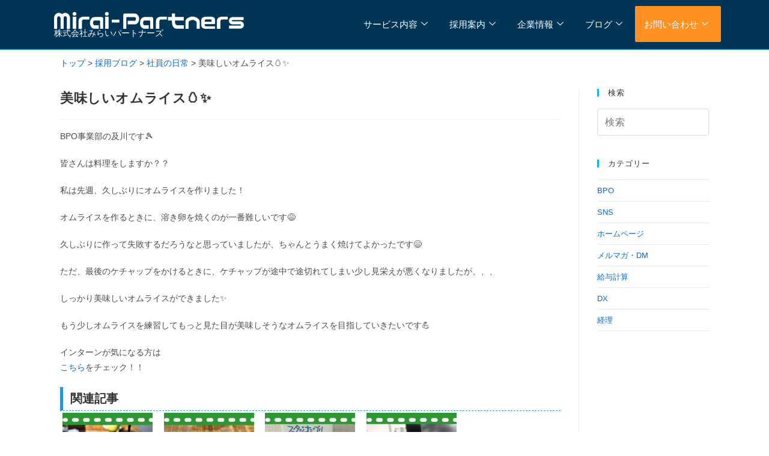

--- FILE ---
content_type: text/html; charset=UTF-8
request_url: https://www.mirai-ps.com/blog-recruit/%E7%BE%8E%E5%91%B3%E3%81%97%E3%81%84%E3%82%AA%E3%83%A0%E3%83%A9%E3%82%A4%E3%82%B9%F0%9F%A5%9A%E2%9C%A8/
body_size: 23667
content:
<!DOCTYPE html>
<html class="html" lang="ja">
<head>
	<meta charset="UTF-8">
	<link rel="profile" href="https://gmpg.org/xfn/11">

	<meta name='robots' content='index, follow, max-image-preview:large, max-snippet:-1, max-video-preview:-1' />
<link rel="pingback" href="https://www.mirai-ps.com/xmlrpc.php">
<meta name="viewport" content="width=device-width, initial-scale=1">
	<!-- This site is optimized with the Yoast SEO plugin v26.6 - https://yoast.com/wordpress/plugins/seo/ -->
	<title>美味しいオムライス&#x1f95a;&#x2728; | 株式会社みらいパートナーズ</title>
	<link rel="canonical" href="https://www.mirai-ps.com/blog-recruit/美味しいオムライス🥚✨/" />
	<meta property="og:locale" content="ja_JP" />
	<meta property="og:type" content="article" />
	<meta property="og:title" content="美味しいオムライス&#x1f95a;&#x2728; | 株式会社みらいパートナーズ" />
	<meta property="og:description" content="BPO事業部の及川です&#x1f3be; 皆さんは料理をしますか？？ 私は先週、久しぶりにオムライスを作りました！ オムライスを作るときに、溶き卵を焼くのが一番難しいです&#x1f605; 久しぶりに作って失敗するだろう [&hellip;]" />
	<meta property="og:url" content="https://www.mirai-ps.com/blog-recruit/美味しいオムライス🥚✨/" />
	<meta property="og:site_name" content="株式会社みらいパートナーズ" />
	<meta property="og:image" content="https://www.mirai-ps.com/wp-content/uploads/2023/05/2-2.jpg" />
	<meta property="og:image:width" content="1080" />
	<meta property="og:image:height" content="1080" />
	<meta property="og:image:type" content="image/jpeg" />
	<meta name="twitter:card" content="summary_large_image" />
	<script type="application/ld+json" class="yoast-schema-graph">{"@context":"https://schema.org","@graph":[{"@type":"WebPage","@id":"https://www.mirai-ps.com/blog-recruit/%e7%be%8e%e5%91%b3%e3%81%97%e3%81%84%e3%82%aa%e3%83%a0%e3%83%a9%e3%82%a4%e3%82%b9%f0%9f%a5%9a%e2%9c%a8/","url":"https://www.mirai-ps.com/blog-recruit/%e7%be%8e%e5%91%b3%e3%81%97%e3%81%84%e3%82%aa%e3%83%a0%e3%83%a9%e3%82%a4%e3%82%b9%f0%9f%a5%9a%e2%9c%a8/","name":"美味しいオムライス&#x1f95a;&#x2728; | 株式会社みらいパートナーズ","isPartOf":{"@id":"https://www.mirai-ps.com/#website"},"primaryImageOfPage":{"@id":"https://www.mirai-ps.com/blog-recruit/%e7%be%8e%e5%91%b3%e3%81%97%e3%81%84%e3%82%aa%e3%83%a0%e3%83%a9%e3%82%a4%e3%82%b9%f0%9f%a5%9a%e2%9c%a8/#primaryimage"},"image":{"@id":"https://www.mirai-ps.com/blog-recruit/%e7%be%8e%e5%91%b3%e3%81%97%e3%81%84%e3%82%aa%e3%83%a0%e3%83%a9%e3%82%a4%e3%82%b9%f0%9f%a5%9a%e2%9c%a8/#primaryimage"},"thumbnailUrl":"https://www.mirai-ps.com/wp-content/uploads/2023/05/2-2.jpg","datePublished":"2023-05-11T00:19:02+00:00","breadcrumb":{"@id":"https://www.mirai-ps.com/blog-recruit/%e7%be%8e%e5%91%b3%e3%81%97%e3%81%84%e3%82%aa%e3%83%a0%e3%83%a9%e3%82%a4%e3%82%b9%f0%9f%a5%9a%e2%9c%a8/#breadcrumb"},"inLanguage":"ja","potentialAction":[{"@type":"ReadAction","target":["https://www.mirai-ps.com/blog-recruit/%e7%be%8e%e5%91%b3%e3%81%97%e3%81%84%e3%82%aa%e3%83%a0%e3%83%a9%e3%82%a4%e3%82%b9%f0%9f%a5%9a%e2%9c%a8/"]}]},{"@type":"ImageObject","inLanguage":"ja","@id":"https://www.mirai-ps.com/blog-recruit/%e7%be%8e%e5%91%b3%e3%81%97%e3%81%84%e3%82%aa%e3%83%a0%e3%83%a9%e3%82%a4%e3%82%b9%f0%9f%a5%9a%e2%9c%a8/#primaryimage","url":"https://www.mirai-ps.com/wp-content/uploads/2023/05/2-2.jpg","contentUrl":"https://www.mirai-ps.com/wp-content/uploads/2023/05/2-2.jpg","width":1080,"height":1080},{"@type":"BreadcrumbList","@id":"https://www.mirai-ps.com/blog-recruit/%e7%be%8e%e5%91%b3%e3%81%97%e3%81%84%e3%82%aa%e3%83%a0%e3%83%a9%e3%82%a4%e3%82%b9%f0%9f%a5%9a%e2%9c%a8/#breadcrumb","itemListElement":[{"@type":"ListItem","position":1,"name":"ホーム","item":"https://www.mirai-ps.com/"},{"@type":"ListItem","position":2,"name":"採用ブログ","item":"https://www.mirai-ps.com/blog-recruit/"},{"@type":"ListItem","position":3,"name":"美味しいオムライス&#x1f95a;&#x2728;"}]},{"@type":"WebSite","@id":"https://www.mirai-ps.com/#website","url":"https://www.mirai-ps.com/","name":"株式会社みらいパートナーズ","description":"","potentialAction":[{"@type":"SearchAction","target":{"@type":"EntryPoint","urlTemplate":"https://www.mirai-ps.com/?s={search_term_string}"},"query-input":{"@type":"PropertyValueSpecification","valueRequired":true,"valueName":"search_term_string"}}],"inLanguage":"ja"}]}</script>
	<!-- / Yoast SEO plugin. -->


<link rel='dns-prefetch' href='//www.googletagmanager.com' />
<link rel="alternate" type="application/rss+xml" title="株式会社みらいパートナーズ &raquo; フィード" href="https://www.mirai-ps.com/feed/" />
<link rel="alternate" type="application/rss+xml" title="株式会社みらいパートナーズ &raquo; コメントフィード" href="https://www.mirai-ps.com/comments/feed/" />
<link rel="alternate" type="application/rss+xml" title="株式会社みらいパートナーズ &raquo; 美味しいオムライス&#x1f95a;&#x2728; のコメントのフィード" href="https://www.mirai-ps.com/blog-recruit/%e7%be%8e%e5%91%b3%e3%81%97%e3%81%84%e3%82%aa%e3%83%a0%e3%83%a9%e3%82%a4%e3%82%b9%f0%9f%a5%9a%e2%9c%a8/feed/" />
<link rel="alternate" title="oEmbed (JSON)" type="application/json+oembed" href="https://www.mirai-ps.com/wp-json/oembed/1.0/embed?url=https%3A%2F%2Fwww.mirai-ps.com%2Fblog-recruit%2F%25e7%25be%258e%25e5%2591%25b3%25e3%2581%2597%25e3%2581%2584%25e3%2582%25aa%25e3%2583%25a0%25e3%2583%25a9%25e3%2582%25a4%25e3%2582%25b9%25f0%259f%25a5%259a%25e2%259c%25a8%2F" />
<link rel="alternate" title="oEmbed (XML)" type="text/xml+oembed" href="https://www.mirai-ps.com/wp-json/oembed/1.0/embed?url=https%3A%2F%2Fwww.mirai-ps.com%2Fblog-recruit%2F%25e7%25be%258e%25e5%2591%25b3%25e3%2581%2597%25e3%2581%2584%25e3%2582%25aa%25e3%2583%25a0%25e3%2583%25a9%25e3%2582%25a4%25e3%2582%25b9%25f0%259f%25a5%259a%25e2%259c%25a8%2F&#038;format=xml" />
<style id='wp-img-auto-sizes-contain-inline-css'>
img:is([sizes=auto i],[sizes^="auto," i]){contain-intrinsic-size:3000px 1500px}
/*# sourceURL=wp-img-auto-sizes-contain-inline-css */
</style>
<link rel='stylesheet' id='hfe-widgets-style-css' href='https://www.mirai-ps.com/wp-content/plugins/header-footer-elementor/inc/widgets-css/frontend.css?ver=2.7.1' media='all' />
<style id='wp-emoji-styles-inline-css'>

	img.wp-smiley, img.emoji {
		display: inline !important;
		border: none !important;
		box-shadow: none !important;
		height: 1em !important;
		width: 1em !important;
		margin: 0 0.07em !important;
		vertical-align: -0.1em !important;
		background: none !important;
		padding: 0 !important;
	}
/*# sourceURL=wp-emoji-styles-inline-css */
</style>
<link rel='stylesheet' id='wp-block-library-css' href='https://www.mirai-ps.com/wp-includes/css/dist/block-library/style.min.css?ver=6.9' media='all' />
<style id='wp-block-library-theme-inline-css'>
.wp-block-audio :where(figcaption){color:#555;font-size:13px;text-align:center}.is-dark-theme .wp-block-audio :where(figcaption){color:#ffffffa6}.wp-block-audio{margin:0 0 1em}.wp-block-code{border:1px solid #ccc;border-radius:4px;font-family:Menlo,Consolas,monaco,monospace;padding:.8em 1em}.wp-block-embed :where(figcaption){color:#555;font-size:13px;text-align:center}.is-dark-theme .wp-block-embed :where(figcaption){color:#ffffffa6}.wp-block-embed{margin:0 0 1em}.blocks-gallery-caption{color:#555;font-size:13px;text-align:center}.is-dark-theme .blocks-gallery-caption{color:#ffffffa6}:root :where(.wp-block-image figcaption){color:#555;font-size:13px;text-align:center}.is-dark-theme :root :where(.wp-block-image figcaption){color:#ffffffa6}.wp-block-image{margin:0 0 1em}.wp-block-pullquote{border-bottom:4px solid;border-top:4px solid;color:currentColor;margin-bottom:1.75em}.wp-block-pullquote :where(cite),.wp-block-pullquote :where(footer),.wp-block-pullquote__citation{color:currentColor;font-size:.8125em;font-style:normal;text-transform:uppercase}.wp-block-quote{border-left:.25em solid;margin:0 0 1.75em;padding-left:1em}.wp-block-quote cite,.wp-block-quote footer{color:currentColor;font-size:.8125em;font-style:normal;position:relative}.wp-block-quote:where(.has-text-align-right){border-left:none;border-right:.25em solid;padding-left:0;padding-right:1em}.wp-block-quote:where(.has-text-align-center){border:none;padding-left:0}.wp-block-quote.is-large,.wp-block-quote.is-style-large,.wp-block-quote:where(.is-style-plain){border:none}.wp-block-search .wp-block-search__label{font-weight:700}.wp-block-search__button{border:1px solid #ccc;padding:.375em .625em}:where(.wp-block-group.has-background){padding:1.25em 2.375em}.wp-block-separator.has-css-opacity{opacity:.4}.wp-block-separator{border:none;border-bottom:2px solid;margin-left:auto;margin-right:auto}.wp-block-separator.has-alpha-channel-opacity{opacity:1}.wp-block-separator:not(.is-style-wide):not(.is-style-dots){width:100px}.wp-block-separator.has-background:not(.is-style-dots){border-bottom:none;height:1px}.wp-block-separator.has-background:not(.is-style-wide):not(.is-style-dots){height:2px}.wp-block-table{margin:0 0 1em}.wp-block-table td,.wp-block-table th{word-break:normal}.wp-block-table :where(figcaption){color:#555;font-size:13px;text-align:center}.is-dark-theme .wp-block-table :where(figcaption){color:#ffffffa6}.wp-block-video :where(figcaption){color:#555;font-size:13px;text-align:center}.is-dark-theme .wp-block-video :where(figcaption){color:#ffffffa6}.wp-block-video{margin:0 0 1em}:root :where(.wp-block-template-part.has-background){margin-bottom:0;margin-top:0;padding:1.25em 2.375em}
/*# sourceURL=/wp-includes/css/dist/block-library/theme.min.css */
</style>
<style id='classic-theme-styles-inline-css'>
/*! This file is auto-generated */
.wp-block-button__link{color:#fff;background-color:#32373c;border-radius:9999px;box-shadow:none;text-decoration:none;padding:calc(.667em + 2px) calc(1.333em + 2px);font-size:1.125em}.wp-block-file__button{background:#32373c;color:#fff;text-decoration:none}
/*# sourceURL=/wp-includes/css/classic-themes.min.css */
</style>
<style id='global-styles-inline-css'>
:root{--wp--preset--aspect-ratio--square: 1;--wp--preset--aspect-ratio--4-3: 4/3;--wp--preset--aspect-ratio--3-4: 3/4;--wp--preset--aspect-ratio--3-2: 3/2;--wp--preset--aspect-ratio--2-3: 2/3;--wp--preset--aspect-ratio--16-9: 16/9;--wp--preset--aspect-ratio--9-16: 9/16;--wp--preset--color--black: #000000;--wp--preset--color--cyan-bluish-gray: #abb8c3;--wp--preset--color--white: #ffffff;--wp--preset--color--pale-pink: #f78da7;--wp--preset--color--vivid-red: #cf2e2e;--wp--preset--color--luminous-vivid-orange: #ff6900;--wp--preset--color--luminous-vivid-amber: #fcb900;--wp--preset--color--light-green-cyan: #7bdcb5;--wp--preset--color--vivid-green-cyan: #00d084;--wp--preset--color--pale-cyan-blue: #8ed1fc;--wp--preset--color--vivid-cyan-blue: #0693e3;--wp--preset--color--vivid-purple: #9b51e0;--wp--preset--gradient--vivid-cyan-blue-to-vivid-purple: linear-gradient(135deg,rgb(6,147,227) 0%,rgb(155,81,224) 100%);--wp--preset--gradient--light-green-cyan-to-vivid-green-cyan: linear-gradient(135deg,rgb(122,220,180) 0%,rgb(0,208,130) 100%);--wp--preset--gradient--luminous-vivid-amber-to-luminous-vivid-orange: linear-gradient(135deg,rgb(252,185,0) 0%,rgb(255,105,0) 100%);--wp--preset--gradient--luminous-vivid-orange-to-vivid-red: linear-gradient(135deg,rgb(255,105,0) 0%,rgb(207,46,46) 100%);--wp--preset--gradient--very-light-gray-to-cyan-bluish-gray: linear-gradient(135deg,rgb(238,238,238) 0%,rgb(169,184,195) 100%);--wp--preset--gradient--cool-to-warm-spectrum: linear-gradient(135deg,rgb(74,234,220) 0%,rgb(151,120,209) 20%,rgb(207,42,186) 40%,rgb(238,44,130) 60%,rgb(251,105,98) 80%,rgb(254,248,76) 100%);--wp--preset--gradient--blush-light-purple: linear-gradient(135deg,rgb(255,206,236) 0%,rgb(152,150,240) 100%);--wp--preset--gradient--blush-bordeaux: linear-gradient(135deg,rgb(254,205,165) 0%,rgb(254,45,45) 50%,rgb(107,0,62) 100%);--wp--preset--gradient--luminous-dusk: linear-gradient(135deg,rgb(255,203,112) 0%,rgb(199,81,192) 50%,rgb(65,88,208) 100%);--wp--preset--gradient--pale-ocean: linear-gradient(135deg,rgb(255,245,203) 0%,rgb(182,227,212) 50%,rgb(51,167,181) 100%);--wp--preset--gradient--electric-grass: linear-gradient(135deg,rgb(202,248,128) 0%,rgb(113,206,126) 100%);--wp--preset--gradient--midnight: linear-gradient(135deg,rgb(2,3,129) 0%,rgb(40,116,252) 100%);--wp--preset--font-size--small: 13px;--wp--preset--font-size--medium: 20px;--wp--preset--font-size--large: 36px;--wp--preset--font-size--x-large: 42px;--wp--preset--spacing--20: 0.44rem;--wp--preset--spacing--30: 0.67rem;--wp--preset--spacing--40: 1rem;--wp--preset--spacing--50: 1.5rem;--wp--preset--spacing--60: 2.25rem;--wp--preset--spacing--70: 3.38rem;--wp--preset--spacing--80: 5.06rem;--wp--preset--shadow--natural: 6px 6px 9px rgba(0, 0, 0, 0.2);--wp--preset--shadow--deep: 12px 12px 50px rgba(0, 0, 0, 0.4);--wp--preset--shadow--sharp: 6px 6px 0px rgba(0, 0, 0, 0.2);--wp--preset--shadow--outlined: 6px 6px 0px -3px rgb(255, 255, 255), 6px 6px rgb(0, 0, 0);--wp--preset--shadow--crisp: 6px 6px 0px rgb(0, 0, 0);}:where(.is-layout-flex){gap: 0.5em;}:where(.is-layout-grid){gap: 0.5em;}body .is-layout-flex{display: flex;}.is-layout-flex{flex-wrap: wrap;align-items: center;}.is-layout-flex > :is(*, div){margin: 0;}body .is-layout-grid{display: grid;}.is-layout-grid > :is(*, div){margin: 0;}:where(.wp-block-columns.is-layout-flex){gap: 2em;}:where(.wp-block-columns.is-layout-grid){gap: 2em;}:where(.wp-block-post-template.is-layout-flex){gap: 1.25em;}:where(.wp-block-post-template.is-layout-grid){gap: 1.25em;}.has-black-color{color: var(--wp--preset--color--black) !important;}.has-cyan-bluish-gray-color{color: var(--wp--preset--color--cyan-bluish-gray) !important;}.has-white-color{color: var(--wp--preset--color--white) !important;}.has-pale-pink-color{color: var(--wp--preset--color--pale-pink) !important;}.has-vivid-red-color{color: var(--wp--preset--color--vivid-red) !important;}.has-luminous-vivid-orange-color{color: var(--wp--preset--color--luminous-vivid-orange) !important;}.has-luminous-vivid-amber-color{color: var(--wp--preset--color--luminous-vivid-amber) !important;}.has-light-green-cyan-color{color: var(--wp--preset--color--light-green-cyan) !important;}.has-vivid-green-cyan-color{color: var(--wp--preset--color--vivid-green-cyan) !important;}.has-pale-cyan-blue-color{color: var(--wp--preset--color--pale-cyan-blue) !important;}.has-vivid-cyan-blue-color{color: var(--wp--preset--color--vivid-cyan-blue) !important;}.has-vivid-purple-color{color: var(--wp--preset--color--vivid-purple) !important;}.has-black-background-color{background-color: var(--wp--preset--color--black) !important;}.has-cyan-bluish-gray-background-color{background-color: var(--wp--preset--color--cyan-bluish-gray) !important;}.has-white-background-color{background-color: var(--wp--preset--color--white) !important;}.has-pale-pink-background-color{background-color: var(--wp--preset--color--pale-pink) !important;}.has-vivid-red-background-color{background-color: var(--wp--preset--color--vivid-red) !important;}.has-luminous-vivid-orange-background-color{background-color: var(--wp--preset--color--luminous-vivid-orange) !important;}.has-luminous-vivid-amber-background-color{background-color: var(--wp--preset--color--luminous-vivid-amber) !important;}.has-light-green-cyan-background-color{background-color: var(--wp--preset--color--light-green-cyan) !important;}.has-vivid-green-cyan-background-color{background-color: var(--wp--preset--color--vivid-green-cyan) !important;}.has-pale-cyan-blue-background-color{background-color: var(--wp--preset--color--pale-cyan-blue) !important;}.has-vivid-cyan-blue-background-color{background-color: var(--wp--preset--color--vivid-cyan-blue) !important;}.has-vivid-purple-background-color{background-color: var(--wp--preset--color--vivid-purple) !important;}.has-black-border-color{border-color: var(--wp--preset--color--black) !important;}.has-cyan-bluish-gray-border-color{border-color: var(--wp--preset--color--cyan-bluish-gray) !important;}.has-white-border-color{border-color: var(--wp--preset--color--white) !important;}.has-pale-pink-border-color{border-color: var(--wp--preset--color--pale-pink) !important;}.has-vivid-red-border-color{border-color: var(--wp--preset--color--vivid-red) !important;}.has-luminous-vivid-orange-border-color{border-color: var(--wp--preset--color--luminous-vivid-orange) !important;}.has-luminous-vivid-amber-border-color{border-color: var(--wp--preset--color--luminous-vivid-amber) !important;}.has-light-green-cyan-border-color{border-color: var(--wp--preset--color--light-green-cyan) !important;}.has-vivid-green-cyan-border-color{border-color: var(--wp--preset--color--vivid-green-cyan) !important;}.has-pale-cyan-blue-border-color{border-color: var(--wp--preset--color--pale-cyan-blue) !important;}.has-vivid-cyan-blue-border-color{border-color: var(--wp--preset--color--vivid-cyan-blue) !important;}.has-vivid-purple-border-color{border-color: var(--wp--preset--color--vivid-purple) !important;}.has-vivid-cyan-blue-to-vivid-purple-gradient-background{background: var(--wp--preset--gradient--vivid-cyan-blue-to-vivid-purple) !important;}.has-light-green-cyan-to-vivid-green-cyan-gradient-background{background: var(--wp--preset--gradient--light-green-cyan-to-vivid-green-cyan) !important;}.has-luminous-vivid-amber-to-luminous-vivid-orange-gradient-background{background: var(--wp--preset--gradient--luminous-vivid-amber-to-luminous-vivid-orange) !important;}.has-luminous-vivid-orange-to-vivid-red-gradient-background{background: var(--wp--preset--gradient--luminous-vivid-orange-to-vivid-red) !important;}.has-very-light-gray-to-cyan-bluish-gray-gradient-background{background: var(--wp--preset--gradient--very-light-gray-to-cyan-bluish-gray) !important;}.has-cool-to-warm-spectrum-gradient-background{background: var(--wp--preset--gradient--cool-to-warm-spectrum) !important;}.has-blush-light-purple-gradient-background{background: var(--wp--preset--gradient--blush-light-purple) !important;}.has-blush-bordeaux-gradient-background{background: var(--wp--preset--gradient--blush-bordeaux) !important;}.has-luminous-dusk-gradient-background{background: var(--wp--preset--gradient--luminous-dusk) !important;}.has-pale-ocean-gradient-background{background: var(--wp--preset--gradient--pale-ocean) !important;}.has-electric-grass-gradient-background{background: var(--wp--preset--gradient--electric-grass) !important;}.has-midnight-gradient-background{background: var(--wp--preset--gradient--midnight) !important;}.has-small-font-size{font-size: var(--wp--preset--font-size--small) !important;}.has-medium-font-size{font-size: var(--wp--preset--font-size--medium) !important;}.has-large-font-size{font-size: var(--wp--preset--font-size--large) !important;}.has-x-large-font-size{font-size: var(--wp--preset--font-size--x-large) !important;}
:where(.wp-block-post-template.is-layout-flex){gap: 1.25em;}:where(.wp-block-post-template.is-layout-grid){gap: 1.25em;}
:where(.wp-block-term-template.is-layout-flex){gap: 1.25em;}:where(.wp-block-term-template.is-layout-grid){gap: 1.25em;}
:where(.wp-block-columns.is-layout-flex){gap: 2em;}:where(.wp-block-columns.is-layout-grid){gap: 2em;}
:root :where(.wp-block-pullquote){font-size: 1.5em;line-height: 1.6;}
/*# sourceURL=global-styles-inline-css */
</style>
<link rel='stylesheet' id='contact-form-7-css' href='https://www.mirai-ps.com/wp-content/plugins/contact-form-7/includes/css/styles.css?ver=6.1.4' media='all' />
<link rel='stylesheet' id='crp-style-grid-css' href='https://www.mirai-ps.com/wp-content/plugins/contextual-related-posts/css/grid.min.css?ver=4.1.0' media='all' />
<style id='crp-style-grid-inline-css'>

			.crp_related.crp-grid ul li a.crp_link {
				grid-template-rows: 150px auto;
			}
			.crp_related.crp-grid ul {
				grid-template-columns: repeat(auto-fill, minmax(150px, 1fr));
			}
			
/*# sourceURL=crp-style-grid-inline-css */
</style>
<link rel='stylesheet' id='hfe-style-css' href='https://www.mirai-ps.com/wp-content/plugins/header-footer-elementor/assets/css/header-footer-elementor.css?ver=2.7.1' media='all' />
<link rel='stylesheet' id='elementor-icons-css' href='https://www.mirai-ps.com/wp-content/plugins/elementor/assets/lib/eicons/css/elementor-icons.min.css?ver=5.45.0' media='all' />
<link rel='stylesheet' id='elementor-frontend-css' href='https://www.mirai-ps.com/wp-content/uploads/elementor/css/custom-frontend.min.css?ver=1767925212' media='all' />
<link rel='stylesheet' id='elementor-post-2112-css' href='https://www.mirai-ps.com/wp-content/uploads/elementor/css/post-2112.css?ver=1767925212' media='all' />
<link rel='stylesheet' id='font-awesome-5-all-css' href='https://www.mirai-ps.com/wp-content/plugins/elementor/assets/lib/font-awesome/css/all.min.css?ver=4.11.63' media='all' />
<link rel='stylesheet' id='font-awesome-4-shim-css' href='https://www.mirai-ps.com/wp-content/plugins/elementor/assets/lib/font-awesome/css/v4-shims.min.css?ver=3.34.0' media='all' />
<link rel='stylesheet' id='she-header-style-css' href='https://www.mirai-ps.com/wp-content/plugins/sticky-header-effects-for-elementor/assets/css/she-header-style.css?ver=2.1.6' media='all' />
<link rel='stylesheet' id='elementor-post-15079-css' href='https://www.mirai-ps.com/wp-content/uploads/elementor/css/post-15079.css?ver=1767925212' media='all' />
<link rel='stylesheet' id='elementor-post-13694-css' href='https://www.mirai-ps.com/wp-content/uploads/elementor/css/post-13694.css?ver=1767925212' media='all' />
<link rel='stylesheet' id='oceanwp-style-css' href='https://www.mirai-ps.com/wp-content/themes/oceanwp/assets/css/style.min.css?ver=1.0' media='all' />
<style id='oceanwp-style-inline-css'>
div.wpforms-container-full .wpforms-form input[type=submit]:hover,
			div.wpforms-container-full .wpforms-form input[type=submit]:focus,
			div.wpforms-container-full .wpforms-form input[type=submit]:active,
			div.wpforms-container-full .wpforms-form button[type=submit]:hover,
			div.wpforms-container-full .wpforms-form button[type=submit]:focus,
			div.wpforms-container-full .wpforms-form button[type=submit]:active,
			div.wpforms-container-full .wpforms-form .wpforms-page-button:hover,
			div.wpforms-container-full .wpforms-form .wpforms-page-button:active,
			div.wpforms-container-full .wpforms-form .wpforms-page-button:focus {
				border: none;
			}
/*# sourceURL=oceanwp-style-inline-css */
</style>
<link rel='stylesheet' id='child-style-css' href='https://www.mirai-ps.com/wp-content/themes/oceanwp-child-theme-master/style.css?ver=6.9' media='all' />
<link rel='stylesheet' id='font-awesome-css' href='https://www.mirai-ps.com/wp-content/themes/oceanwp/assets/fonts/fontawesome/css/all.min.css?ver=6.7.2' media='all' />
<link rel='stylesheet' id='simple-line-icons-css' href='https://www.mirai-ps.com/wp-content/themes/oceanwp/assets/css/third/simple-line-icons.min.css?ver=2.4.0' media='all' />
<link rel='stylesheet' id='tablepress-default-css' href='https://www.mirai-ps.com/wp-content/tablepress-combined.min.css?ver=5' media='all' />
<link rel='stylesheet' id='hfe-elementor-icons-css' href='https://www.mirai-ps.com/wp-content/plugins/elementor/assets/lib/eicons/css/elementor-icons.min.css?ver=5.34.0' media='all' />
<link rel='stylesheet' id='hfe-icons-list-css' href='https://www.mirai-ps.com/wp-content/plugins/elementor/assets/css/widget-icon-list.min.css?ver=3.24.3' media='all' />
<link rel='stylesheet' id='hfe-social-icons-css' href='https://www.mirai-ps.com/wp-content/plugins/elementor/assets/css/widget-social-icons.min.css?ver=3.24.0' media='all' />
<link rel='stylesheet' id='hfe-social-share-icons-brands-css' href='https://www.mirai-ps.com/wp-content/plugins/elementor/assets/lib/font-awesome/css/brands.css?ver=5.15.3' media='all' />
<link rel='stylesheet' id='hfe-social-share-icons-fontawesome-css' href='https://www.mirai-ps.com/wp-content/plugins/elementor/assets/lib/font-awesome/css/fontawesome.css?ver=5.15.3' media='all' />
<link rel='stylesheet' id='hfe-nav-menu-icons-css' href='https://www.mirai-ps.com/wp-content/plugins/elementor/assets/lib/font-awesome/css/solid.css?ver=5.15.3' media='all' />
<link rel='stylesheet' id='ekit-widget-styles-css' href='https://www.mirai-ps.com/wp-content/plugins/elementskit-lite/widgets/init/assets/css/widget-styles.css?ver=3.7.8' media='all' />
<link rel='stylesheet' id='ekit-responsive-css' href='https://www.mirai-ps.com/wp-content/plugins/elementskit-lite/widgets/init/assets/css/responsive.css?ver=3.7.8' media='all' />
<link rel='stylesheet' id='oe-widgets-style-css' href='https://www.mirai-ps.com/wp-content/plugins/ocean-extra/assets/css/widgets.css?ver=6.9' media='all' />
<link rel='stylesheet' id='elementor-gf-local-robotoslab-css' href='https://www.mirai-ps.com/wp-content/uploads/elementor/google-fonts/css/robotoslab.css?ver=1743380069' media='all' />
<link rel='stylesheet' id='elementor-gf-local-roboto-css' href='https://www.mirai-ps.com/wp-content/uploads/elementor/google-fonts/css/roboto.css?ver=1743380079' media='all' />
<link rel='stylesheet' id='elementor-icons-ekiticons-css' href='https://www.mirai-ps.com/wp-content/plugins/elementskit-lite/modules/elementskit-icon-pack/assets/css/ekiticons.css?ver=3.7.8' media='all' />
<link rel='stylesheet' id='elementor-icons-shared-0-css' href='https://www.mirai-ps.com/wp-content/plugins/elementor/assets/lib/font-awesome/css/fontawesome.min.css?ver=5.15.3' media='all' />
<link rel='stylesheet' id='elementor-icons-fa-brands-css' href='https://www.mirai-ps.com/wp-content/plugins/elementor/assets/lib/font-awesome/css/brands.min.css?ver=5.15.3' media='all' />
<link rel='stylesheet' id='elementor-icons-fa-solid-css' href='https://www.mirai-ps.com/wp-content/plugins/elementor/assets/lib/font-awesome/css/solid.min.css?ver=5.15.3' media='all' />
<script src="https://www.mirai-ps.com/wp-content/plugins/elementor/assets/lib/font-awesome/js/v4-shims.min.js?ver=3.34.0" id="font-awesome-4-shim-js"></script>
<script src="https://www.mirai-ps.com/wp-includes/js/jquery/jquery.min.js?ver=3.7.1" id="jquery-core-js"></script>
<script src="https://www.mirai-ps.com/wp-includes/js/jquery/jquery-migrate.min.js?ver=3.4.1" id="jquery-migrate-js"></script>
<script id="jquery-js-after">
!function($){"use strict";$(document).ready(function(){$(this).scrollTop()>100&&$(".hfe-scroll-to-top-wrap").removeClass("hfe-scroll-to-top-hide"),$(window).scroll(function(){$(this).scrollTop()<100?$(".hfe-scroll-to-top-wrap").fadeOut(300):$(".hfe-scroll-to-top-wrap").fadeIn(300)}),$(".hfe-scroll-to-top-wrap").on("click",function(){$("html, body").animate({scrollTop:0},300);return!1})})}(jQuery);
!function($){'use strict';$(document).ready(function(){var bar=$('.hfe-reading-progress-bar');if(!bar.length)return;$(window).on('scroll',function(){var s=$(window).scrollTop(),d=$(document).height()-$(window).height(),p=d? s/d*100:0;bar.css('width',p+'%')});});}(jQuery);
//# sourceURL=jquery-js-after
</script>
<script src="https://www.mirai-ps.com/wp-content/plugins/sticky-header-effects-for-elementor/assets/js/she-header.js?ver=2.1.6" id="she-header-js"></script>

<!-- Site Kit によって追加された Google タグ（gtag.js）スニペット -->
<!-- Google アナリティクス スニペット (Site Kit が追加) -->
<!-- Site Kit によって追加された Google 広告のスニペット -->
<script src="https://www.googletagmanager.com/gtag/js?id=GT-P3F9VHR9" id="google_gtagjs-js" async></script>
<script id="google_gtagjs-js-after">
window.dataLayer = window.dataLayer || [];function gtag(){dataLayer.push(arguments);}
gtag("set","linker",{"domains":["www.mirai-ps.com"]});
gtag("js", new Date());
gtag("set", "developer_id.dZTNiMT", true);
gtag("config", "GT-P3F9VHR9");
gtag("config", "AW-17808138521");
 window._googlesitekit = window._googlesitekit || {}; window._googlesitekit.throttledEvents = []; window._googlesitekit.gtagEvent = (name, data) => { var key = JSON.stringify( { name, data } ); if ( !! window._googlesitekit.throttledEvents[ key ] ) { return; } window._googlesitekit.throttledEvents[ key ] = true; setTimeout( () => { delete window._googlesitekit.throttledEvents[ key ]; }, 5 ); gtag( "event", name, { ...data, event_source: "site-kit" } ); }; 
//# sourceURL=google_gtagjs-js-after
</script>
<link rel="https://api.w.org/" href="https://www.mirai-ps.com/wp-json/" /><link rel="alternate" title="JSON" type="application/json" href="https://www.mirai-ps.com/wp-json/wp/v2/blog-recruit/4156" /><link rel="EditURI" type="application/rsd+xml" title="RSD" href="https://www.mirai-ps.com/xmlrpc.php?rsd" />
<meta name="generator" content="WordPress 6.9" />
<link rel='shortlink' href='https://www.mirai-ps.com/?p=4156' />
<meta name="generator" content="Site Kit by Google 1.168.0" /><meta name="generator" content="Elementor 3.34.0; features: additional_custom_breakpoints; settings: css_print_method-external, google_font-enabled, font_display-swap">
			<style>
				.e-con.e-parent:nth-of-type(n+4):not(.e-lazyloaded):not(.e-no-lazyload),
				.e-con.e-parent:nth-of-type(n+4):not(.e-lazyloaded):not(.e-no-lazyload) * {
					background-image: none !important;
				}
				@media screen and (max-height: 1024px) {
					.e-con.e-parent:nth-of-type(n+3):not(.e-lazyloaded):not(.e-no-lazyload),
					.e-con.e-parent:nth-of-type(n+3):not(.e-lazyloaded):not(.e-no-lazyload) * {
						background-image: none !important;
					}
				}
				@media screen and (max-height: 640px) {
					.e-con.e-parent:nth-of-type(n+2):not(.e-lazyloaded):not(.e-no-lazyload),
					.e-con.e-parent:nth-of-type(n+2):not(.e-lazyloaded):not(.e-no-lazyload) * {
						background-image: none !important;
					}
				}
			</style>
			<noscript><style>.lazyload[data-src]{display:none !important;}</style></noscript><style>.lazyload{background-image:none !important;}.lazyload:before{background-image:none !important;}</style>
<!-- Google タグ マネージャー スニペット (Site Kit が追加) -->
<script>
			( function( w, d, s, l, i ) {
				w[l] = w[l] || [];
				w[l].push( {'gtm.start': new Date().getTime(), event: 'gtm.js'} );
				var f = d.getElementsByTagName( s )[0],
					j = d.createElement( s ), dl = l != 'dataLayer' ? '&l=' + l : '';
				j.async = true;
				j.src = 'https://www.googletagmanager.com/gtm.js?id=' + i + dl;
				f.parentNode.insertBefore( j, f );
			} )( window, document, 'script', 'dataLayer', 'GTM-NVF4FM7V' );
			
</script>

<!-- (ここまで) Google タグ マネージャー スニペット (Site Kit が追加) -->
<link rel="icon" href="https://www.mirai-ps.com/wp-content/uploads/2023/05/favicon-150x150.png" sizes="32x32" />
<link rel="icon" href="https://www.mirai-ps.com/wp-content/uploads/2023/05/favicon.png" sizes="192x192" />
<link rel="apple-touch-icon" href="https://www.mirai-ps.com/wp-content/uploads/2023/05/favicon.png" />
<meta name="msapplication-TileImage" content="https://www.mirai-ps.com/wp-content/uploads/2023/05/favicon.png" />
		<style id="wp-custom-css">
			@font-face{font-family:AdjustedYuGothic;font-weight:400;src:local("Yu Gothic Medium")}@font-face{font-family:AdjustedYuGothic;font-weight:700;src:local("Yu Gothic Bold")}html,body{font-family:AdjustedYuGothic,Yu Gothic,YuGothic,sans-serif}body{font-size:16px}p{margin:0}ul,ol{list-style:none;margin:0}footer .tel a{text-decoration:none;color:#ffffff}/************** * Noto Serifを使う設定 html,body{font-family:'Noto Serif JP'}@font-face{font-family:"Noto Serif JP";font-display:swap;src:url("https://www.mirai-ps.com/wp-includes/fonts/NotoSerifJP-Regular.woff2")format("woff2"),url("https://www.mirai-ps.com/wp-includes/fonts/NotoSerifJP-Regular.woff")format("woff"),url("https://www.mirai-ps.com/wp-includes/fonts/NotoSerifJP-Regular.eot")format("eot"),url("https://www.mirai-ps.com/wp-includes/fonts/NotoSerifJP-Regular.ttf")format("truetype") }@font-face{font-family:AdjustedYuGothic;font-display:swap;src:local("Yu Gothic Medium")}main.recruit-page{font-family:AdjustedYuGothic,sans-serif}***************//************** トップ パンくず非表示 ***************/.home .elementor-element-7a43e583{display:none}.page-id-23835 .elementor-element-7a43e583,.page-id-23986 .elementor-element-7a43e583,/*会社案内案内QR用*/.page-id-23992 .elementor-element-7a43e583 /*採用案内QR用*/{display:none}.elementor-counter .elementor-counter-number-suffix{font-size:2rem;align-items:end}.elementor-counter-number-wrapper{align-items:end}/************** お問い合わせフォーム用 ***************/input[type="text"],input[type="password"],input[type="datetime"],input[type="date"],input[type="month"],input[type="time"],input[type="week"],input[type="number"],input[type="email"],input[type="url"],input[type="search"],input[type="tel"],input[type="color"],select,textarea,.field{font-size:16px;display:block;height:45px;margin-bottom:0;padding:0 12px;border:0;border-radius:3px;background-color:#eff1f5;box-shadow:none;color:#5c6b80}form input[type=text],form input[type=password],form input[type=email],form input[type=url],form input[type=date],form input[type=month],form input[type=time],form input[type=datetime],form input[type=datetime-local],form input[type=week],form input[type=number],form input[type=search],form input[type=tel],form input[type=color],form select,form textarea{font-size:16px}input,select,textarea{border:1px solid #dfdfdf;letter-spacing:1px;margin:0;max-width:100%;resize:none}form textarea{min-height:120px}.premium-cf-submit{text-align:center}.wpcf7-list-item{margin:0;padding:5px}@media(max-width:500px){.inquiry td,.inquiry th{display:block !important;width:100% !important;border-top:none !important;-webkit-box-sizing:border-box !important;-moz-box-sizing:border-box !important;box-sizing:border-box !important}.inquiry tr:first-child th{border-top:1px solid #d7d7d7 !important}.inquiry .any,.inquiry .haveto{font-size:10px}}.inquiry th{font-size:16px;text-align:left;color:#444;padding-right:5px;width:35%;background:#f7f7f7;border:solid 1px #d7d7d7;vertical-align:middle}.inquiry td{font-size:16px;border:solid 1px #d7d7d7;background:#ffffff}.haveto,.any{font-size:12px;padding:5px;color:#fff;border-radius:2px;margin-right:5px;position:relative;bottom:1px}.haveto{background:#ff9393}.any{background:#93c9ff}#formbtn{position:relative;top:0;width:300px;padding:26px 0;background:#ff9022;box-shadow:0 5px gray;border:none;border-radius:10px;font-size:18px;font-weight:500;color:#ffffff;text-align:center;text-decoration:none;line-height:1;transition:.2s ease-in-out}#formbtn:hover{top:5px;/* 元の位置から5px分下げる */box-shadow:0 0 gray;/* 影を0pxにする */}.wpcf7 .wpcf7-form-control-wrap{display:inline}.premium-cf7-container .wpcf7-text,.premium-cf7-container .wpcf7-textarea,form select{background:#f6fbff}.premium-cf7-container .wpcf7-text::placeholder,.premium-cf7-container .wpcf7-textarea::placeholder,form select::placeholder{opacity:0.4}#menu-item-26068{/*問い合わせボタン*/background:#FF9022;border-radius:2px}.elementor-25747 .elementor-element.elementor-element-5451719 .elementskit-navbar-nav >li.menu-item-25986 >a,.elementor-25747 .elementor-element.elementor-element-5451719 .elementskit-navbar-nav >li.menu-item-25986 >a:hover{color:#ffffff}.elementor-25747 .elementor-element.elementor-element-5451719 .elementskit-navbar-nav >li.menu-item-25986 >a:hover{background:#FFB369}footer svg{width:8px}/************** ブログ用 ***************/.entry-content p{margin-bottom:20px}.single .entry-title{font-size:1.6em}@media (max-width:743px){.single .entry-title{font-size:1.4em}}/* 見出しh2 */.entry-content h2{font-size:1.5em;line-height:1.4em;padding:15px;margin-top:3em;margin-bottom:1em;font-weight:600;border-color:#e7f5fd;background:#e7f5fd;border-bottom:1px solid #2b94d3;border-left:5px solid #2b94d3}@media (max-width:1024px){.entry-content h2{font-size:1.6em}}@media (max-width:743px){.entry-content h2{font-size:1.3em}}/* 見出しh3 */.entry-content h3{font-size:1.4em;line-height:1.4em;padding:6px 12px;margin-top:2em;margin-bottom:1em;font-weight:600;border-color:#00a03e;border-bottom:1px dashed #2b94d3;border-left:5px solid #2b94d3}@media (max-width:743px){.entry-content h3{font-size:1.2em}}/* 見出しh4 */.entry-content h4{font-size:1.3em;line-height:1.4em;padding:2px 12px;margin-top:1.6em;margin-bottom:1em; font-weight:500;border-left:2px solid #2b94d3}@media (max-width:743px){.entry-content h4{font-size:1.1em}}/* pcのみ表示 */.pc_only{display:block}@media (max-width:743px){.pc_only{display:none}}/* スマホのみ表示 */.sp_only{display:none}@media (max-width:743px){.sp_only{display:block}}		</style>
		<!-- OceanWP CSS -->
<style type="text/css">
/* Colors */a{color:#046bd2}a .owp-icon use{stroke:#046bd2}body .theme-button,body input[type="submit"],body button[type="submit"],body button,body .button,body div.wpforms-container-full .wpforms-form input[type=submit],body div.wpforms-container-full .wpforms-form button[type=submit],body div.wpforms-container-full .wpforms-form .wpforms-page-button,.woocommerce-cart .wp-element-button,.woocommerce-checkout .wp-element-button,.wp-block-button__link{border-color:#ffffff}body .theme-button:hover,body input[type="submit"]:hover,body button[type="submit"]:hover,body button:hover,body .button:hover,body div.wpforms-container-full .wpforms-form input[type=submit]:hover,body div.wpforms-container-full .wpforms-form input[type=submit]:active,body div.wpforms-container-full .wpforms-form button[type=submit]:hover,body div.wpforms-container-full .wpforms-form button[type=submit]:active,body div.wpforms-container-full .wpforms-form .wpforms-page-button:hover,body div.wpforms-container-full .wpforms-form .wpforms-page-button:active,.woocommerce-cart .wp-element-button:hover,.woocommerce-checkout .wp-element-button:hover,.wp-block-button__link:hover{border-color:#ffffff}/* OceanWP Style Settings CSS */.container{width:1080px}@media only screen and (min-width:960px){.content-area,.content-left-sidebar .content-area{width:80%}}@media only screen and (min-width:960px){.widget-area,.content-left-sidebar .widget-area{width:20%}}.theme-button,input[type="submit"],button[type="submit"],button,.button,body div.wpforms-container-full .wpforms-form input[type=submit],body div.wpforms-container-full .wpforms-form button[type=submit],body div.wpforms-container-full .wpforms-form .wpforms-page-button{border-style:solid}.theme-button,input[type="submit"],button[type="submit"],button,.button,body div.wpforms-container-full .wpforms-form input[type=submit],body div.wpforms-container-full .wpforms-form button[type=submit],body div.wpforms-container-full .wpforms-form .wpforms-page-button{border-width:1px}form input[type="text"],form input[type="password"],form input[type="email"],form input[type="url"],form input[type="date"],form input[type="month"],form input[type="time"],form input[type="datetime"],form input[type="datetime-local"],form input[type="week"],form input[type="number"],form input[type="search"],form input[type="tel"],form input[type="color"],form select,form textarea,.woocommerce .woocommerce-checkout .select2-container--default .select2-selection--single{border-style:solid}body div.wpforms-container-full .wpforms-form input[type=date],body div.wpforms-container-full .wpforms-form input[type=datetime],body div.wpforms-container-full .wpforms-form input[type=datetime-local],body div.wpforms-container-full .wpforms-form input[type=email],body div.wpforms-container-full .wpforms-form input[type=month],body div.wpforms-container-full .wpforms-form input[type=number],body div.wpforms-container-full .wpforms-form input[type=password],body div.wpforms-container-full .wpforms-form input[type=range],body div.wpforms-container-full .wpforms-form input[type=search],body div.wpforms-container-full .wpforms-form input[type=tel],body div.wpforms-container-full .wpforms-form input[type=text],body div.wpforms-container-full .wpforms-form input[type=time],body div.wpforms-container-full .wpforms-form input[type=url],body div.wpforms-container-full .wpforms-form input[type=week],body div.wpforms-container-full .wpforms-form select,body div.wpforms-container-full .wpforms-form textarea{border-style:solid}form input[type="text"],form input[type="password"],form input[type="email"],form input[type="url"],form input[type="date"],form input[type="month"],form input[type="time"],form input[type="datetime"],form input[type="datetime-local"],form input[type="week"],form input[type="number"],form input[type="search"],form input[type="tel"],form input[type="color"],form select,form textarea{border-radius:3px}body div.wpforms-container-full .wpforms-form input[type=date],body div.wpforms-container-full .wpforms-form input[type=datetime],body div.wpforms-container-full .wpforms-form input[type=datetime-local],body div.wpforms-container-full .wpforms-form input[type=email],body div.wpforms-container-full .wpforms-form input[type=month],body div.wpforms-container-full .wpforms-form input[type=number],body div.wpforms-container-full .wpforms-form input[type=password],body div.wpforms-container-full .wpforms-form input[type=range],body div.wpforms-container-full .wpforms-form input[type=search],body div.wpforms-container-full .wpforms-form input[type=tel],body div.wpforms-container-full .wpforms-form input[type=text],body div.wpforms-container-full .wpforms-form input[type=time],body div.wpforms-container-full .wpforms-form input[type=url],body div.wpforms-container-full .wpforms-form input[type=week],body div.wpforms-container-full .wpforms-form select,body div.wpforms-container-full .wpforms-form textarea{border-radius:3px}#main #content-wrap,.separate-layout #main #content-wrap{padding-top:20px}@media (max-width:480px){#main #content-wrap,.separate-layout #main #content-wrap{padding-top:15px}}/* Header */#site-header.has-header-media .overlay-header-media{background-color:rgba(0,0,0,0.5)}/* Blog CSS */.ocean-single-post-header ul.meta-item li a:hover{color:#333333}/* Typography */body{font-size:14px;line-height:1.8}h1,h2,h3,h4,h5,h6,.theme-heading,.widget-title,.oceanwp-widget-recent-posts-title,.comment-reply-title,.entry-title,.sidebar-box .widget-title{line-height:1.4}h1{font-size:23px;line-height:1.4}h2{font-size:20px;line-height:1.4}h3{font-size:18px;line-height:1.4}h4{font-size:17px;line-height:1.4}h5{font-size:14px;line-height:1.4}h6{font-size:15px;line-height:1.4}.page-header .page-header-title,.page-header.background-image-page-header .page-header-title{font-size:32px;line-height:1.4}.page-header .page-subheading{font-size:15px;line-height:1.8}.site-breadcrumbs,.site-breadcrumbs a{font-size:13px;line-height:1.4}#top-bar-content,#top-bar-social-alt{font-size:12px;line-height:1.8}#site-logo a.site-logo-text{font-size:24px;line-height:1.8}.dropdown-menu ul li a.menu-link,#site-header.full_screen-header .fs-dropdown-menu ul.sub-menu li a{font-size:12px;line-height:1.2;letter-spacing:.6px}.sidr-class-dropdown-menu li a,a.sidr-class-toggle-sidr-close,#mobile-dropdown ul li a,body #mobile-fullscreen ul li a{font-size:15px;line-height:1.8}.blog-entry.post .blog-entry-header .entry-title a{font-size:24px;line-height:1.4}.ocean-single-post-header .single-post-title{font-size:34px;line-height:1.4;letter-spacing:.6px}.ocean-single-post-header ul.meta-item li,.ocean-single-post-header ul.meta-item li a{font-size:13px;line-height:1.4;letter-spacing:.6px}.ocean-single-post-header .post-author-name,.ocean-single-post-header .post-author-name a{font-size:14px;line-height:1.4;letter-spacing:.6px}.ocean-single-post-header .post-author-description{font-size:12px;line-height:1.4;letter-spacing:.6px}.single-post .entry-title{line-height:1.4;letter-spacing:.6px}.single-post ul.meta li,.single-post ul.meta li a{font-size:14px;line-height:1.4;letter-spacing:.6px}.sidebar-box .widget-title,.sidebar-box.widget_block .wp-block-heading{font-size:13px;line-height:1;letter-spacing:1px}#footer-widgets .footer-box .widget-title{font-size:13px;line-height:1;letter-spacing:1px}#footer-bottom #copyright{font-size:12px;line-height:1}#footer-bottom #footer-bottom-menu{font-size:12px;line-height:1}.woocommerce-store-notice.demo_store{line-height:2;letter-spacing:1.5px}.demo_store .woocommerce-store-notice__dismiss-link{line-height:2;letter-spacing:1.5px}.woocommerce ul.products li.product li.title h2,.woocommerce ul.products li.product li.title a{font-size:14px;line-height:1.5}.woocommerce ul.products li.product li.category,.woocommerce ul.products li.product li.category a{font-size:12px;line-height:1}.woocommerce ul.products li.product .price{font-size:18px;line-height:1}.woocommerce ul.products li.product .button,.woocommerce ul.products li.product .product-inner .added_to_cart{font-size:12px;line-height:1.5;letter-spacing:1px}.woocommerce ul.products li.owp-woo-cond-notice span,.woocommerce ul.products li.owp-woo-cond-notice a{font-size:16px;line-height:1;letter-spacing:1px;font-weight:600;text-transform:capitalize}.woocommerce div.product .product_title{font-size:24px;line-height:1.4;letter-spacing:.6px}.woocommerce div.product p.price{font-size:36px;line-height:1}.woocommerce .owp-btn-normal .summary form button.button,.woocommerce .owp-btn-big .summary form button.button,.woocommerce .owp-btn-very-big .summary form button.button{font-size:12px;line-height:1.5;letter-spacing:1px;text-transform:uppercase}.woocommerce div.owp-woo-single-cond-notice span,.woocommerce div.owp-woo-single-cond-notice a{font-size:18px;line-height:2;letter-spacing:1.5px;font-weight:600;text-transform:capitalize}.ocean-preloader--active .preloader-after-content{font-size:20px;line-height:1.8;letter-spacing:.6px}
</style></head>

<body class="wp-singular blog-recruit-template-default single single-blog-recruit postid-4156 single-format-standard wp-embed-responsive wp-theme-oceanwp wp-child-theme-oceanwp-child-theme-master ehf-header ehf-footer ehf-template-oceanwp ehf-stylesheet-oceanwp-child-theme-master oceanwp-theme dropdown-mobile default-breakpoint has-sidebar content-right-sidebar has-topbar has-breadcrumbs elementor-default elementor-kit-2112" itemscope="itemscope" itemtype="https://schema.org/WebPage">

			<!-- Google タグ マネージャー (noscript) スニペット (Site Kit が追加) -->
		<noscript>
			<iframe src="https://www.googletagmanager.com/ns.html?id=GTM-NVF4FM7V" height="0" width="0" style="display:none;visibility:hidden"></iframe>
		</noscript>
		<!-- (ここまで) Google タグ マネージャー (noscript) スニペット (Site Kit が追加) -->
		
	
	<div id="outer-wrap" class="site clr">

		<a class="skip-link screen-reader-text" href="#main">コンテンツへスキップ</a>

		
		<div id="wrap" class="clr">

			
					<header id="masthead" itemscope="itemscope" itemtype="https://schema.org/WPHeader">
			<p class="main-title bhf-hidden" itemprop="headline"><a href="https://www.mirai-ps.com" title="株式会社みらいパートナーズ" rel="home">株式会社みらいパートナーズ</a></p>
					<div data-elementor-type="wp-post" data-elementor-id="15079" class="elementor elementor-15079">
				<div class="elementor-element elementor-element-66fe7823 she-header-yes e-flex e-con-boxed e-con e-parent" data-id="66fe7823" data-element_type="container" data-settings="{&quot;background_background&quot;:&quot;classic&quot;,&quot;transparent&quot;:&quot;yes&quot;,&quot;background_show&quot;:&quot;yes&quot;,&quot;background&quot;:&quot;#003555D9&quot;,&quot;transparent_on&quot;:[&quot;desktop&quot;,&quot;tablet&quot;,&quot;mobile&quot;],&quot;scroll_distance&quot;:{&quot;unit&quot;:&quot;px&quot;,&quot;size&quot;:60,&quot;sizes&quot;:[]},&quot;scroll_distance_tablet&quot;:{&quot;unit&quot;:&quot;px&quot;,&quot;size&quot;:&quot;&quot;,&quot;sizes&quot;:[]},&quot;scroll_distance_mobile&quot;:{&quot;unit&quot;:&quot;px&quot;,&quot;size&quot;:&quot;&quot;,&quot;sizes&quot;:[]},&quot;she_offset_top&quot;:{&quot;unit&quot;:&quot;px&quot;,&quot;size&quot;:0,&quot;sizes&quot;:[]},&quot;she_offset_top_tablet&quot;:{&quot;unit&quot;:&quot;px&quot;,&quot;size&quot;:&quot;&quot;,&quot;sizes&quot;:[]},&quot;she_offset_top_mobile&quot;:{&quot;unit&quot;:&quot;px&quot;,&quot;size&quot;:&quot;&quot;,&quot;sizes&quot;:[]},&quot;she_width&quot;:{&quot;unit&quot;:&quot;%&quot;,&quot;size&quot;:100,&quot;sizes&quot;:[]},&quot;she_width_tablet&quot;:{&quot;unit&quot;:&quot;px&quot;,&quot;size&quot;:&quot;&quot;,&quot;sizes&quot;:[]},&quot;she_width_mobile&quot;:{&quot;unit&quot;:&quot;px&quot;,&quot;size&quot;:&quot;&quot;,&quot;sizes&quot;:[]},&quot;she_padding&quot;:{&quot;unit&quot;:&quot;px&quot;,&quot;top&quot;:0,&quot;right&quot;:&quot;&quot;,&quot;bottom&quot;:0,&quot;left&quot;:&quot;&quot;,&quot;isLinked&quot;:true},&quot;she_padding_tablet&quot;:{&quot;unit&quot;:&quot;px&quot;,&quot;top&quot;:&quot;&quot;,&quot;right&quot;:&quot;&quot;,&quot;bottom&quot;:&quot;&quot;,&quot;left&quot;:&quot;&quot;,&quot;isLinked&quot;:true},&quot;she_padding_mobile&quot;:{&quot;unit&quot;:&quot;px&quot;,&quot;top&quot;:&quot;&quot;,&quot;right&quot;:&quot;&quot;,&quot;bottom&quot;:&quot;&quot;,&quot;left&quot;:&quot;&quot;,&quot;isLinked&quot;:true}}">
					<div class="e-con-inner">
		<div class="elementor-element elementor-element-2fe9250 e-con-full e-flex e-con e-child" data-id="2fe9250" data-element_type="container">
		<div class="elementor-element elementor-element-140a4a75 e-con-full e-flex e-con e-child" data-id="140a4a75" data-element_type="container" data-settings="{&quot;background_background&quot;:&quot;classic&quot;}">
				<div class="elementor-element elementor-element-531374b elementor-widget elementor-widget-image" data-id="531374b" data-element_type="widget" data-widget_type="image.default">
				<div class="elementor-widget-container">
															<img width="500" height="45" src="[data-uri]" class="attachment-large size-large wp-image-23797 lazyload" alt="" data-src="https://www.mirai-ps.com/wp-content/uploads/2024/06/logo_e_white.png" decoding="async" data-eio-rwidth="500" data-eio-rheight="45" /><noscript><img width="500" height="45" src="https://www.mirai-ps.com/wp-content/uploads/2024/06/logo_e_white.png" class="attachment-large size-large wp-image-23797" alt="" data-eio="l" /></noscript>															</div>
				</div>
				<div class="elementor-element elementor-element-6e634a55 elementor-widget elementor-widget-heading" data-id="6e634a55" data-element_type="widget" data-widget_type="heading.default">
				<div class="elementor-widget-container">
					<p class="elementor-heading-title elementor-size-default">株式会社みらいパートナーズ</p>				</div>
				</div>
				</div>
		<div class="elementor-element elementor-element-c1050e6 e-con-full e-flex e-con e-child" data-id="c1050e6" data-element_type="container">
				<div class="elementor-element elementor-element-cd56f22 elementor-widget elementor-widget-ekit-nav-menu" data-id="cd56f22" data-element_type="widget" data-widget_type="ekit-nav-menu.default">
				<div class="elementor-widget-container">
							<nav class="ekit-wid-con ekit_menu_responsive_tablet" 
			data-hamburger-icon="icon icon-menu-button-of-three-horizontal-lines" 
			data-hamburger-icon-type="icon" 
			data-responsive-breakpoint="1024">
			            <button class="elementskit-menu-hamburger elementskit-menu-toggler"  type="button" aria-label="hamburger-icon">
                <i aria-hidden="true" class="ekit-menu-icon icon icon-menu-button-of-three-horizontal-lines"></i>            </button>
            <div id="ekit-megamenu-%e3%83%98%e3%83%83%e3%83%80%e3%83%bc" class="elementskit-menu-container elementskit-menu-offcanvas-elements elementskit-navbar-nav-default ekit-nav-menu-one-page-no ekit-nav-dropdown-hover"><ul id="menu-%e3%83%98%e3%83%83%e3%83%80%e3%83%bc" class="elementskit-navbar-nav elementskit-menu-po-right submenu-click-on-icon"><li id="menu-item-1775" class="menu-item menu-item-type-custom menu-item-object-custom menu-item-has-children menu-item-1775 nav-item elementskit-dropdown-has relative_position elementskit-dropdown-menu-default_width elementskit-mobile-builder-content" data-vertical-menu=750px><a class="ekit-menu-nav-link ekit-menu-dropdown-toggle">サービス内容<i aria-hidden="true" class="icon icon-down-arrow1 elementskit-submenu-indicator"></i></a>
<ul class="elementskit-dropdown elementskit-submenu-panel">
	<li id="menu-item-30532" class="menu-item menu-item-type-post_type menu-item-object-page menu-item-30532 nav-item elementskit-mobile-builder-content" data-vertical-menu=750px><a href="https://www.mirai-ps.com/payroll/" class=" dropdown-item">スピード給与アウトソーシング</a>	<li id="menu-item-29834" class="menu-item menu-item-type-post_type menu-item-object-page menu-item-29834 nav-item elementskit-mobile-builder-content" data-vertical-menu=750px><a href="https://www.mirai-ps.com/speedkeiriout/" class=" dropdown-item">スピード経理アウトソーシング</a>	<li id="menu-item-28532" class="menu-item menu-item-type-custom menu-item-object-custom menu-item-has-children menu-item-28532 nav-item elementskit-dropdown-has relative_position elementskit-dropdown-menu-default_width elementskit-mobile-builder-content" data-vertical-menu=750px><a class=" dropdown-item">バックオフィスサービス<i aria-hidden="true" class="icon icon-down-arrow1 elementskit-submenu-indicator"></i></a>
	<ul class="elementskit-dropdown elementskit-submenu-panel">
		<li id="menu-item-24055" class="menu-item menu-item-type-post_type menu-item-object-page menu-item-24055 nav-item elementskit-mobile-builder-content" data-vertical-menu=750px><a href="https://www.mirai-ps.com/back-office/" class=" dropdown-item">バックオフィス</a>		<li id="menu-item-24053" class="menu-item menu-item-type-post_type menu-item-object-page menu-item-24053 nav-item elementskit-mobile-builder-content" data-vertical-menu=750px><a href="https://www.mirai-ps.com/sns-marketing/" class=" dropdown-item">SNS運用代行</a>		<li id="menu-item-24052" class="menu-item menu-item-type-post_type menu-item-object-page menu-item-24052 nav-item elementskit-mobile-builder-content" data-vertical-menu=750px><a href="https://www.mirai-ps.com/hp-lp/" class=" dropdown-item">ホームページ更新代行</a>		<li id="menu-item-24051" class="menu-item menu-item-type-post_type menu-item-object-page menu-item-24051 nav-item elementskit-mobile-builder-content" data-vertical-menu=750px><a href="https://www.mirai-ps.com/mail-magazine/" class=" dropdown-item">メルマガ代行</a>		<li id="menu-item-24049" class="menu-item menu-item-type-post_type menu-item-object-page menu-item-24049 nav-item elementskit-mobile-builder-content" data-vertical-menu=750px><a href="https://www.mirai-ps.com/rpo/" class=" dropdown-item">採用事務作業代行</a>	</ul>
	<li id="menu-item-28533" class="menu-item menu-item-type-custom menu-item-object-custom menu-item-has-children menu-item-28533 nav-item elementskit-dropdown-has relative_position elementskit-dropdown-menu-default_width elementskit-mobile-builder-content" data-vertical-menu=750px><a class=" dropdown-item">ITサービス<i aria-hidden="true" class="icon icon-down-arrow1 elementskit-submenu-indicator"></i></a>
	<ul class="elementskit-dropdown elementskit-submenu-panel">
		<li id="menu-item-31828" class="menu-item menu-item-type-post_type menu-item-object-page menu-item-31828 nav-item elementskit-mobile-builder-content" data-vertical-menu=750px><a href="https://www.mirai-ps.com/it-komon/" class=" dropdown-item">DX伴走支援</a>		<li id="menu-item-28484" class="menu-item menu-item-type-post_type menu-item-object-page menu-item-28484 nav-item elementskit-mobile-builder-content" data-vertical-menu=750px><a href="https://www.mirai-ps.com/it-helpdesk/" class=" dropdown-item">DXヘルプデスク</a>		<li id="menu-item-28488" class="menu-item menu-item-type-post_type menu-item-object-page menu-item-28488 nav-item elementskit-mobile-builder-content" data-vertical-menu=750px><a href="https://www.mirai-ps.com/dx-improvement/" class=" dropdown-item">DX改善事例報告会</a>		<li id="menu-item-28777" class="menu-item menu-item-type-post_type menu-item-object-page menu-item-28777 nav-item elementskit-mobile-builder-content" data-vertical-menu=750px><a href="https://www.mirai-ps.com/ai-katuyou/" class=" dropdown-item">生成AI活用セミナー</a>		<li id="menu-item-31471" class="menu-item menu-item-type-post_type menu-item-object-page menu-item-31471 nav-item elementskit-mobile-builder-content" data-vertical-menu=750px><a href="https://www.mirai-ps.com/dx-sien/" class=" dropdown-item">【認定率100%】DX認定支援サービス</a>		<li id="menu-item-28490" class="menu-item menu-item-type-post_type menu-item-object-page menu-item-28490 nav-item elementskit-mobile-builder-content" data-vertical-menu=750px><a href="https://www.mirai-ps.com/kikuchi-2/" class=" dropdown-item">菊池顧問</a>	</ul>
</ul>
</li>
<li id="menu-item-24058" class="menu-item menu-item-type-post_type menu-item-object-page menu-item-has-children menu-item-24058 nav-item elementskit-dropdown-has relative_position elementskit-dropdown-menu-default_width elementskit-mobile-builder-content" data-vertical-menu=750px><a href="https://www.mirai-ps.com/recruit/" class="ekit-menu-nav-link ekit-menu-dropdown-toggle">採用案内<i aria-hidden="true" class="icon icon-down-arrow1 elementskit-submenu-indicator"></i></a>
<ul class="elementskit-dropdown elementskit-submenu-panel">
	<li id="menu-item-24061" class="menu-item menu-item-type-post_type menu-item-object-page menu-item-24061 nav-item elementskit-mobile-builder-content" data-vertical-menu=750px><a href="https://www.mirai-ps.com/recruit/works/" class=" dropdown-item">仕事内容</a>	<li id="menu-item-24060" class="menu-item menu-item-type-post_type menu-item-object-page menu-item-24060 nav-item elementskit-mobile-builder-content" data-vertical-menu=750px><a href="https://www.mirai-ps.com/recruit/requirements/" class=" dropdown-item">募集要項</a>	<li id="menu-item-24059" class="menu-item menu-item-type-post_type menu-item-object-page menu-item-24059 nav-item elementskit-mobile-builder-content" data-vertical-menu=750px><a href="https://www.mirai-ps.com/recruit/greeting/" class=" dropdown-item">代表メッセージ</a></ul>
</li>
<li id="menu-item-1999" class="menu-item menu-item-type-custom menu-item-object-custom menu-item-has-children menu-item-1999 nav-item elementskit-dropdown-has relative_position elementskit-dropdown-menu-default_width elementskit-mobile-builder-content" data-vertical-menu=750px><a class="ekit-menu-nav-link ekit-menu-dropdown-toggle">企業情報<i aria-hidden="true" class="icon icon-down-arrow1 elementskit-submenu-indicator"></i></a>
<ul class="elementskit-dropdown elementskit-submenu-panel">
	<li id="menu-item-24062" class="menu-item menu-item-type-post_type menu-item-object-page menu-item-24062 nav-item elementskit-mobile-builder-content" data-vertical-menu=750px><a href="https://www.mirai-ps.com/company/" class=" dropdown-item">会社概要</a>	<li id="menu-item-25857" class="menu-item menu-item-type-post_type menu-item-object-page menu-item-25857 nav-item elementskit-mobile-builder-content" data-vertical-menu=750px><a href="https://www.mirai-ps.com/dx/" class=" dropdown-item">DX戦略</a>	<li id="menu-item-25858" class="menu-item menu-item-type-post_type menu-item-object-page menu-item-25858 nav-item elementskit-mobile-builder-content" data-vertical-menu=750px><a href="https://www.mirai-ps.com/dx-security/" class=" dropdown-item">情報セキュリティ基本方針</a></ul>
</li>
<li id="menu-item-2052" class="menu-item menu-item-type-custom menu-item-object-custom menu-item-has-children menu-item-2052 nav-item elementskit-dropdown-has relative_position elementskit-dropdown-menu-default_width elementskit-mobile-builder-content" data-vertical-menu=750px><a class="ekit-menu-nav-link ekit-menu-dropdown-toggle">ブログ<i aria-hidden="true" class="icon icon-down-arrow1 elementskit-submenu-indicator"></i></a>
<ul class="elementskit-dropdown elementskit-submenu-panel">
	<li id="menu-item-26008" class="menu-item menu-item-type-post_type_archive menu-item-object-news menu-item-26008 nav-item elementskit-mobile-builder-content" data-vertical-menu=750px><a href="https://www.mirai-ps.com/news/" class=" dropdown-item">新着情報一覧</a>	<li id="menu-item-13926" class="menu-item menu-item-type-post_type_archive menu-item-object-column menu-item-13926 nav-item elementskit-mobile-builder-content" data-vertical-menu=750px><a href="https://www.mirai-ps.com/column/" class=" dropdown-item">お役立ちコラム</a>	<li id="menu-item-15075" class="menu-item menu-item-type-custom menu-item-object-custom menu-item-15075 nav-item elementskit-mobile-builder-content" data-vertical-menu=750px><a href="https://note.com/kikuchimasanori" class=" dropdown-item">社長ブログ</a>	<li id="menu-item-13928" class="menu-item menu-item-type-post_type_archive menu-item-object-blog-recruit menu-item-13928 nav-item elementskit-mobile-builder-content" data-vertical-menu=750px><a href="https://www.mirai-ps.com/blog-recruit/" class=" dropdown-item">採用ブログ</a>	<li id="menu-item-13930" class="menu-item menu-item-type-post_type_archive menu-item-object-question menu-item-13930 nav-item elementskit-mobile-builder-content" data-vertical-menu=750px><a href="https://www.mirai-ps.com/question/" class=" dropdown-item">よくあるご質問</a>	<li id="menu-item-13931" class="menu-item menu-item-type-post_type_archive menu-item-object-voice menu-item-13931 nav-item elementskit-mobile-builder-content" data-vertical-menu=750px><a href="https://www.mirai-ps.com/voice/" class=" dropdown-item">お客様の声</a></ul>
</li>
<li id="menu-item-26068" class="menu-item menu-item-type-custom menu-item-object-custom menu-item-has-children menu-item-26068 nav-item elementskit-dropdown-has relative_position elementskit-dropdown-menu-default_width elementskit-mobile-builder-content" data-vertical-menu=750px><a class="ekit-menu-nav-link ekit-menu-dropdown-toggle">お問い合わせ<i aria-hidden="true" class="icon icon-down-arrow1 elementskit-submenu-indicator"></i></a>
<ul class="elementskit-dropdown elementskit-submenu-panel">
	<li id="menu-item-24069" class="menu-item menu-item-type-post_type menu-item-object-page menu-item-24069 nav-item elementskit-mobile-builder-content" data-vertical-menu=750px><a href="https://www.mirai-ps.com/contact/" class=" dropdown-item">アウトソーシングはこちら</a>	<li id="menu-item-26069" class="menu-item menu-item-type-post_type menu-item-object-page menu-item-26069 nav-item elementskit-mobile-builder-content" data-vertical-menu=750px><a href="https://www.mirai-ps.com/it-contact/" class=" dropdown-item">IT系はこちら</a></ul>
</li>
</ul><div class="elementskit-nav-identity-panel"><button class="elementskit-menu-close elementskit-menu-toggler" type="button">X</button></div></div>			
			<div class="elementskit-menu-overlay elementskit-menu-offcanvas-elements elementskit-menu-toggler ekit-nav-menu--overlay"></div>        </nav>
						</div>
				</div>
				</div>
				</div>
					</div>
				</div>
		<div class="elementor-element elementor-element-7a43e583 e-flex e-con-boxed e-con e-parent" data-id="7a43e583" data-element_type="container" data-settings="{&quot;background_background&quot;:&quot;classic&quot;}">
					<div class="e-con-inner">
		<div class="elementor-element elementor-element-49dff24e e-flex e-con-boxed e-con e-child" data-id="49dff24e" data-element_type="container">
					<div class="e-con-inner">
				<div class="elementor-element elementor-element-785f6cb1 elementor-widget elementor-widget-wp-widget-bcn_widget" data-id="785f6cb1" data-element_type="widget" data-widget_type="wp-widget-bcn_widget.default">
				<div class="elementor-widget-container">
					<div class="breadcrumbs" vocab="https://schema.org/" typeof="BreadcrumbList"><span property="itemListElement" typeof="ListItem"><a property="item" typeof="WebPage" title="トップへ移動する" href="https://www.mirai-ps.com" class="home" ><span property="name">トップ</span></a><meta property="position" content="1"></span> &gt; <span property="itemListElement" typeof="ListItem"><a property="item" typeof="WebPage" title="採用ブログへ移動する" href="https://www.mirai-ps.com/blog-recruit/" class="archive post-blog-recruit-archive" ><span property="name">採用ブログ</span></a><meta property="position" content="2"></span> &gt; <span property="itemListElement" typeof="ListItem"><a property="item" typeof="WebPage" title="Go to the 社員の日常 カテゴリー archives." href="https://www.mirai-ps.com/category_saiyou/everyday/" class="taxonomy category_saiyou" ><span property="name">社員の日常</span></a><meta property="position" content="3"></span> &gt; <span property="itemListElement" typeof="ListItem"><span property="name" class="post post-blog-recruit current-item">美味しいオムライス&#x1f95a;&#x2728;</span><meta property="url" content="https://www.mirai-ps.com/blog-recruit/%e7%be%8e%e5%91%b3%e3%81%97%e3%81%84%e3%82%aa%e3%83%a0%e3%83%a9%e3%82%a4%e3%82%b9%f0%9f%a5%9a%e2%9c%a8/"><meta property="position" content="4"></span></div>				</div>
				</div>
					</div>
				</div>
					</div>
				</div>
				</div>
				</header>

	
			
			<main id="main" class="site-main clr"  role="main">

				
	
	<div id="content-wrap" class="container clr">

		
		<div id="primary" class="content-area clr">

			
			<div id="content" class="site-content clr">

				
				
<article id="post-4156">

	

<header class="entry-header clr">
	<h1 class="single-post-title entry-title" itemprop="headline">美味しいオムライス&#x1f95a;&#x2728;</h1><!-- .single-post-title -->
</header><!-- .entry-header -->



<div class="entry-content clr" itemprop="text">
	<p>BPO事業部の及川です&#x1f3be;</p>
<p>皆さんは料理をしますか？？</p>
<p>私は先週、久しぶりにオムライスを作りました！</p>
<p>オムライスを作るときに、溶き卵を焼くのが一番難しいです&#x1f605;</p>
<p>久しぶりに作って失敗するだろうなと思っていましたが、ちゃんとうまく焼けてよかったです&#x1f604;</p>
<p>ただ、最後のケチャップをかけるときに、ケチャップが途中で途切れてしまい少し見栄えが悪くなりましたが、、、</p>
<p>しっかり美味しいオムライスができました&#x2728;</p>
<p>もう少しオムライスを練習してもっと見た目が美味しそうなオムライスを目指していきたいです&#x1f4aa;</p>
<p>インターンが気になる方は<br />
<a href="https://lit.link/logixservice">こちら</a>をチェック！！    	</p>
<div class="crp_related     crp-grid"><h3>関連記事</h3><ul><li><a href="https://www.mirai-ps.com/blog-recruit/%e3%82%a2%e3%82%a4%e3%82%b9%e6%8a%b9%e8%8c%b6%e3%83%a9%e3%83%86%e3%81%a8%e6%8a%b9%e8%8c%b6%e3%81%ae%e3%81%8a%e8%8f%93%e5%ad%90%f0%9f%8d%b5/"     class="crp_link blog-recruit-4286"><figure><img width="150" height="150" src="[data-uri]" class="crp_featured crp_thumb crp_thumbnail lazyload" alt="2" style="" title="アイス抹茶ラテと抹茶のお菓子&#x1f375;"    data-src="https://www.mirai-ps.com/wp-content/uploads/2023/06/2-3.jpg" decoding="async" data-srcset="https://www.mirai-ps.com/wp-content/uploads/2023/06/2-3.jpg 1080w, https://www.mirai-ps.com/wp-content/uploads/2023/06/2-3-300x300.jpg 300w, https://www.mirai-ps.com/wp-content/uploads/2023/06/2-3-1024x1024.jpg 1024w, https://www.mirai-ps.com/wp-content/uploads/2023/06/2-3-150x150.jpg 150w, https://www.mirai-ps.com/wp-content/uploads/2023/06/2-3-768x768.jpg 768w" data-sizes="auto" data-eio-rwidth="1080" data-eio-rheight="1080" /><noscript><img width="150" height="150" src="https://www.mirai-ps.com/wp-content/uploads/2023/06/2-3.jpg" class="crp_featured crp_thumb crp_thumbnail" alt="2" style="" title="アイス抹茶ラテと抹茶のお菓子&#x1f375;" srcset="https://www.mirai-ps.com/wp-content/uploads/2023/06/2-3.jpg 1080w, https://www.mirai-ps.com/wp-content/uploads/2023/06/2-3-300x300.jpg 300w, https://www.mirai-ps.com/wp-content/uploads/2023/06/2-3-1024x1024.jpg 1024w, https://www.mirai-ps.com/wp-content/uploads/2023/06/2-3-150x150.jpg 150w, https://www.mirai-ps.com/wp-content/uploads/2023/06/2-3-768x768.jpg 768w" sizes="(max-width: 150px) 100vw, 150px" srcset="https://www.mirai-ps.com/wp-content/uploads/2023/06/2-3.jpg 1080w, https://www.mirai-ps.com/wp-content/uploads/2023/06/2-3-300x300.jpg 300w, https://www.mirai-ps.com/wp-content/uploads/2023/06/2-3-1024x1024.jpg 1024w, https://www.mirai-ps.com/wp-content/uploads/2023/06/2-3-150x150.jpg 150w, https://www.mirai-ps.com/wp-content/uploads/2023/06/2-3-768x768.jpg 768w" data-eio="l" /></noscript></figure><span class="crp_title">アイス抹茶ラテと抹茶のお菓子&#x1f375;</span></a></li><li><a href="https://www.mirai-ps.com/blog-recruit/%e3%80%8c%e3%83%8f%e3%83%81%e3%80%8d%e3%81%ae%e3%83%8f%e3%83%b3%e3%83%90%e3%83%bc%e3%82%b0%f0%9f%91%8d/"     class="crp_link blog-recruit-18423"><figure><img width="150" height="150" src="[data-uri]" class="crp_featured crp_thumb crp_thumbnail lazyload" alt="2" style="" title="「ハチ」のハンバーグ&#x1f44d;"    data-src="https://www.mirai-ps.com/wp-content/uploads/2023/08/2-6-150x150.png" decoding="async" data-srcset="https://www.mirai-ps.com/wp-content/uploads/2023/08/2-6-150x150.png 150w, https://www.mirai-ps.com/wp-content/uploads/2023/08/2-6-768x768.png 768w, https://www.mirai-ps.com/wp-content/uploads/2023/08/2-6.png 1080w" data-sizes="auto" data-eio-rwidth="150" data-eio-rheight="150" /><noscript><img width="150" height="150" src="https://www.mirai-ps.com/wp-content/uploads/2023/08/2-6-150x150.png" class="crp_featured crp_thumb crp_thumbnail" alt="2" style="" title="「ハチ」のハンバーグ&#x1f44d;" srcset="https://www.mirai-ps.com/wp-content/uploads/2023/08/2-6-150x150.png 150w, https://www.mirai-ps.com/wp-content/uploads/2023/08/2-6-768x768.png 768w, https://www.mirai-ps.com/wp-content/uploads/2023/08/2-6.png 1080w" sizes="(max-width: 150px) 100vw, 150px" srcset="https://www.mirai-ps.com/wp-content/uploads/2023/08/2-6-150x150.png 150w, https://www.mirai-ps.com/wp-content/uploads/2023/08/2-6-768x768.png 768w, https://www.mirai-ps.com/wp-content/uploads/2023/08/2-6.png 1080w" data-eio="l" /></noscript></figure><span class="crp_title">「ハチ」のハンバーグ&#x1f44d;</span></a></li><li><a href="https://www.mirai-ps.com/blog-recruit/%e3%82%b8%e3%83%96%e3%83%aa%e3%81%ae%e6%9c%ac%e3%82%92%e8%b3%bc%e5%85%a5%f0%9f%8c%b1/"     class="crp_link blog-recruit-14793"><figure><img width="150" height="150" src="[data-uri]" class="crp_featured crp_thumb crp_thumbnail lazyload" alt="2" style="" title="”ジブリ”の本を購入&#x1f331;"    data-src="https://www.mirai-ps.com/wp-content/uploads/2023/06/2-1.png" decoding="async" data-srcset="https://www.mirai-ps.com/wp-content/uploads/2023/06/2-1.png 1080w, https://www.mirai-ps.com/wp-content/uploads/2023/06/2-1-768x768.png 768w" data-sizes="auto" data-eio-rwidth="1080" data-eio-rheight="1080" /><noscript><img width="150" height="150" src="https://www.mirai-ps.com/wp-content/uploads/2023/06/2-1.png" class="crp_featured crp_thumb crp_thumbnail" alt="2" style="" title="”ジブリ”の本を購入&#x1f331;" srcset="https://www.mirai-ps.com/wp-content/uploads/2023/06/2-1.png 1080w, https://www.mirai-ps.com/wp-content/uploads/2023/06/2-1-768x768.png 768w" sizes="(max-width: 150px) 100vw, 150px" srcset="https://www.mirai-ps.com/wp-content/uploads/2023/06/2-1.png 1080w, https://www.mirai-ps.com/wp-content/uploads/2023/06/2-1-768x768.png 768w" data-eio="l" /></noscript></figure><span class="crp_title">”ジブリ”の本を購入&#x1f331;</span></a></li><li><a href="https://www.mirai-ps.com/blog-recruit/%e6%b0%b4%e7%ad%92%e3%81%a8%e3%82%b3%e3%83%bc%e3%83%92%e3%83%bc%e7%94%a8%e3%81%ae%e3%82%bf%e3%83%b3%e3%83%96%e3%83%a9%e3%83%bc%e2%98%95/"     class="crp_link blog-recruit-16500"><figure><img width="150" height="150" src="[data-uri]" class="crp_featured crp_thumb crp_thumbnail lazyload" alt="2" style="" title="水筒とコーヒー用のタンブラー&#x2615;"    data-src="https://www.mirai-ps.com/wp-content/uploads/2023/07/2-1.png" decoding="async" data-srcset="https://www.mirai-ps.com/wp-content/uploads/2023/07/2-1.png 1080w, https://www.mirai-ps.com/wp-content/uploads/2023/07/2-1-768x768.png 768w" data-sizes="auto" data-eio-rwidth="1080" data-eio-rheight="1080" /><noscript><img width="150" height="150" src="https://www.mirai-ps.com/wp-content/uploads/2023/07/2-1.png" class="crp_featured crp_thumb crp_thumbnail" alt="2" style="" title="水筒とコーヒー用のタンブラー&#x2615;" srcset="https://www.mirai-ps.com/wp-content/uploads/2023/07/2-1.png 1080w, https://www.mirai-ps.com/wp-content/uploads/2023/07/2-1-768x768.png 768w" sizes="(max-width: 150px) 100vw, 150px" srcset="https://www.mirai-ps.com/wp-content/uploads/2023/07/2-1.png 1080w, https://www.mirai-ps.com/wp-content/uploads/2023/07/2-1-768x768.png 768w" data-eio="l" /></noscript></figure><span class="crp_title">水筒とコーヒー用のタンブラー&#x2615;</span></a></li></ul><div class="crp_clear"></div></div>
</div><!-- .entry -->


</article>

				
			</div><!-- #content -->

			
		</div><!-- #primary -->

		

<aside id="right-sidebar" class="sidebar-container widget-area sidebar-primary" itemscope="itemscope" itemtype="https://schema.org/WPSideBar" role="complementary" aria-label="メインサイドバー">

	
	<div id="right-sidebar-inner" class="clr">

		<div id="custom-post-type-search-9" class="sidebar-box widget_search clr"><h4 class="widget-title">検索</h4>
<form aria-label="サイト内検索" role="search" method="get" class="searchform" action="https://www.mirai-ps.com/">	
	<input aria-label="検索クエリを挿入" type="search" id="ocean-search-form-1" class="field" autocomplete="off" placeholder="検索" name="s">
		<input type="hidden" name="post_type" value="post"></form>
</div><div id="custom-post-type-categories-36" class="sidebar-box widget_categories clr"><h4 class="widget-title">カテゴリー</h4>			<ul>
				<li class="cat-item cat-item-9"><a href="https://www.mirai-ps.com/category_column/business-process-outsourcing/">BPO</a>
</li>
	<li class="cat-item cat-item-10"><a href="https://www.mirai-ps.com/category_column/sns/">SNS</a>
</li>
	<li class="cat-item cat-item-11"><a href="https://www.mirai-ps.com/category_column/homepage/">ホームページ</a>
</li>
	<li class="cat-item cat-item-12"><a href="https://www.mirai-ps.com/category_column/magazine_dm/">メルマガ・DM</a>
</li>
	<li class="cat-item cat-item-13"><a href="https://www.mirai-ps.com/category_column/payroll/">給与計算</a>
</li>
	<li class="cat-item cat-item-64"><a href="https://www.mirai-ps.com/category_column/dx/">DX</a>
</li>
	<li class="cat-item cat-item-69"><a href="https://www.mirai-ps.com/category_column/accounting/">経理</a>
</li>
			</ul>
			</div>
	</div><!-- #sidebar-inner -->

	
</aside><!-- #right-sidebar -->


	</div><!-- #content-wrap -->

	

	</main><!-- #main -->

	
	
	
				<footer itemtype="https://schema.org/WPFooter" itemscope="itemscope" id="colophon" role="contentinfo">
			<div class='footer-width-fixer'>		<div data-elementor-type="wp-post" data-elementor-id="13694" class="elementor elementor-13694">
				<div class="elementor-element elementor-element-1fbbdc69 e-flex e-con-boxed e-con e-parent" data-id="1fbbdc69" data-element_type="container" data-settings="{&quot;background_background&quot;:&quot;classic&quot;}">
					<div class="e-con-inner">
		<div class="elementor-element elementor-element-4174f709 e-con-full e-flex e-con e-child" data-id="4174f709" data-element_type="container">
		<div class="elementor-element elementor-element-756a0565 e-con-full e-flex e-con e-child" data-id="756a0565" data-element_type="container">
				<div class="elementor-element elementor-element-45ce9512 elementor-widget elementor-widget-text-editor" data-id="45ce9512" data-element_type="widget" data-widget_type="text-editor.default">
				<div class="elementor-widget-container">
									<p>ご不明点がございましたら、<br />遠慮なくお問合せください。</p>								</div>
				</div>
				</div>
		<div class="elementor-element elementor-element-b42058c e-con-full e-flex e-con e-child" data-id="b42058c" data-element_type="container">
				<div class="elementor-element elementor-element-7e8a7214 elementor-icon-list--layout-traditional elementor-list-item-link-full_width elementor-widget elementor-widget-icon-list" data-id="7e8a7214" data-element_type="widget" data-widget_type="icon-list.default">
				<div class="elementor-widget-container">
							<ul class="elementor-icon-list-items">
							<li class="elementor-icon-list-item">
											<a href="https://www.mirai-ps.com/contact/">

												<span class="elementor-icon-list-icon">
							<i aria-hidden="true" class="icon icon-arrow-right-circle"></i>						</span>
										<span class="elementor-icon-list-text">お問合せフォーム</span>
											</a>
									</li>
						</ul>
						</div>
				</div>
				</div>
		<div class="elementor-element elementor-element-6e4f1cf4 e-con-full e-flex e-con e-child" data-id="6e4f1cf4" data-element_type="container">
				<div class="elementor-element elementor-element-73aca2fd tel elementor-widget elementor-widget-text-editor" data-id="73aca2fd" data-element_type="widget" data-widget_type="text-editor.default">
				<div class="elementor-widget-container">
									<p><a href="tel:0120-778-781">0120-778-781</a></p>								</div>
				</div>
				</div>
				</div>
		<div class="elementor-element elementor-element-38ce8f1 e-con-full e-flex e-con e-child" data-id="38ce8f1" data-element_type="container" data-settings="{&quot;background_background&quot;:&quot;classic&quot;}">
				<div class="elementor-element elementor-element-5dec922c elementor-widget-divider--view-line elementor-widget elementor-widget-divider" data-id="5dec922c" data-element_type="widget" data-widget_type="divider.default">
				<div class="elementor-widget-container">
							<div class="elementor-divider">
			<span class="elementor-divider-separator">
						</span>
		</div>
						</div>
				</div>
				</div>
		<div class="elementor-element elementor-element-13f0fe50 e-con-full e-flex e-con e-child" data-id="13f0fe50" data-element_type="container">
		<div class="elementor-element elementor-element-179362b4 e-con-full e-flex e-con e-child" data-id="179362b4" data-element_type="container" data-settings="{&quot;background_background&quot;:&quot;classic&quot;}">
				<div class="elementor-element elementor-element-61d1c0cc elementor-widget elementor-widget-image" data-id="61d1c0cc" data-element_type="widget" data-widget_type="image.default">
				<div class="elementor-widget-container">
															<img width="397" height="90" src="[data-uri]" class="attachment-large size-large wp-image-23801 lazyload" alt="" data-src="https://www.mirai-ps.com/wp-content/uploads/2024/06/logo_n_white-e1719379186780.png" decoding="async" data-eio-rwidth="397" data-eio-rheight="90" /><noscript><img width="397" height="90" src="https://www.mirai-ps.com/wp-content/uploads/2024/06/logo_n_white-e1719379186780.png" class="attachment-large size-large wp-image-23801" alt="" data-eio="l" /></noscript>															</div>
				</div>
				<div class="elementor-element elementor-element-5ada12f elementor-widget elementor-widget-image" data-id="5ada12f" data-element_type="widget" data-widget_type="image.default">
				<div class="elementor-widget-container">
															<img width="1736" height="492" src="[data-uri]" class="attachment-large size-large wp-image-27358 lazyload" alt=""   data-src="https://www.mirai-ps.com/wp-content/uploads/2024/11/DX認定　ロゴ-1.png" decoding="async" data-srcset="https://www.mirai-ps.com/wp-content/uploads/2024/11/DX認定　ロゴ-1.png 1736w, https://www.mirai-ps.com/wp-content/uploads/2024/11/DX認定　ロゴ-1-768x218.png 768w, https://www.mirai-ps.com/wp-content/uploads/2024/11/DX認定　ロゴ-1-1536x435.png 1536w" data-sizes="auto" data-eio-rwidth="1736" data-eio-rheight="492" /><noscript><img width="1736" height="492" src="https://www.mirai-ps.com/wp-content/uploads/2024/11/DX認定　ロゴ-1.png" class="attachment-large size-large wp-image-27358" alt="" srcset="https://www.mirai-ps.com/wp-content/uploads/2024/11/DX認定　ロゴ-1.png 1736w, https://www.mirai-ps.com/wp-content/uploads/2024/11/DX認定　ロゴ-1-768x218.png 768w, https://www.mirai-ps.com/wp-content/uploads/2024/11/DX認定　ロゴ-1-1536x435.png 1536w" sizes="(max-width: 1736px) 100vw, 1736px" data-eio="l" /></noscript>															</div>
				</div>
				<div class="elementor-element elementor-element-1f19dda elementor-shape-circle e-grid-align-left elementor-widget__width-initial elementor-grid-0 elementor-widget elementor-widget-social-icons" data-id="1f19dda" data-element_type="widget" data-widget_type="social-icons.default">
				<div class="elementor-widget-container">
							<div class="elementor-social-icons-wrapper elementor-grid" role="list">
							<span class="elementor-grid-item" role="listitem">
					<a class="elementor-icon elementor-social-icon elementor-social-icon-x-twitter elementor-repeater-item-dbe3e78" href="https://x.com/mirapa_recruit" target="_blank">
						<span class="elementor-screen-only">X-twitter</span>
						<i aria-hidden="true" class="fab fa-x-twitter"></i>					</a>
				</span>
							<span class="elementor-grid-item" role="listitem">
					<a class="elementor-icon elementor-social-icon elementor-social-icon-instagram elementor-repeater-item-b6fbd4a" href="https://www.instagram.com/miraipartners_recruit/" target="_blank">
						<span class="elementor-screen-only">Instagram</span>
						<i aria-hidden="true" class="fab fa-instagram"></i>					</a>
				</span>
							<span class="elementor-grid-item" role="listitem">
					<a class="elementor-icon elementor-social-icon elementor-social-icon-facebook elementor-repeater-item-3b451af" href="https://www.facebook.com/miraipartners314" target="_blank">
						<span class="elementor-screen-only">Facebook</span>
						<i aria-hidden="true" class="fab fa-facebook"></i>					</a>
				</span>
							<span class="elementor-grid-item" role="listitem">
					<a class="elementor-icon elementor-social-icon elementor-social-icon-youtube elementor-repeater-item-e7c3b60" href="https://www.youtube.com/channel/UCN9qmYIzj9c1ksJL2eT8W-A" target="_blank">
						<span class="elementor-screen-only">Youtube</span>
						<i aria-hidden="true" class="fab fa-youtube"></i>					</a>
				</span>
					</div>
						</div>
				</div>
				</div>
		<div class="elementor-element elementor-element-112b7bd0 e-con-full e-flex e-con e-child" data-id="112b7bd0" data-element_type="container">
				<div class="elementor-element elementor-element-789e6d22 elementor-widget elementor-widget-text-editor" data-id="789e6d22" data-element_type="widget" data-widget_type="text-editor.default">
				<div class="elementor-widget-container">
									<p>サービス内容</p>								</div>
				</div>
				<div class="elementor-element elementor-element-568c6488 elementor-widget-divider--view-line elementor-widget elementor-widget-divider" data-id="568c6488" data-element_type="widget" data-widget_type="divider.default">
				<div class="elementor-widget-container">
							<div class="elementor-divider">
			<span class="elementor-divider-separator">
						</span>
		</div>
						</div>
				</div>
		<div class="elementor-element elementor-element-ac3e5f7 e-con-full e-flex e-con e-child" data-id="ac3e5f7" data-element_type="container">
		<div class="elementor-element elementor-element-bfd5062 e-con-full e-flex e-con e-child" data-id="bfd5062" data-element_type="container">
				<div class="elementor-element elementor-element-d633fc3 elementor-widget elementor-widget-text-editor" data-id="d633fc3" data-element_type="widget" data-widget_type="text-editor.default">
				<div class="elementor-widget-container">
									<p>バックオフィスサービス</p>								</div>
				</div>
				<div class="elementor-element elementor-element-78b000f elementor-widget__width-initial elementor-icon-list--layout-traditional elementor-list-item-link-full_width elementor-widget elementor-widget-icon-list" data-id="78b000f" data-element_type="widget" data-widget_type="icon-list.default">
				<div class="elementor-widget-container">
							<ul class="elementor-icon-list-items">
							<li class="elementor-icon-list-item">
											<a href="https://www.mirai-ps.com/payroll/">

												<span class="elementor-icon-list-icon">
							<i aria-hidden="true" class="fas fa-chevron-right"></i>						</span>
										<span class="elementor-icon-list-text">スピード給与アウトソーシング</span>
											</a>
									</li>
								<li class="elementor-icon-list-item">
											<a href="https://www.mirai-ps.com/speedkeiriout/">

												<span class="elementor-icon-list-icon">
							<i aria-hidden="true" class="fas fa-chevron-right"></i>						</span>
										<span class="elementor-icon-list-text">スピード経理アウトソーシング</span>
											</a>
									</li>
								<li class="elementor-icon-list-item">
											<a href="https://www.mirai-ps.com/back-office/">

												<span class="elementor-icon-list-icon">
							<i aria-hidden="true" class="fas fa-chevron-right"></i>						</span>
										<span class="elementor-icon-list-text">バックオフィス</span>
											</a>
									</li>
								<li class="elementor-icon-list-item">
											<a href="https://www.mirai-ps.com/sns-marketing/">

												<span class="elementor-icon-list-icon">
							<i aria-hidden="true" class="fas fa-chevron-right"></i>						</span>
										<span class="elementor-icon-list-text">SNS運用代行</span>
											</a>
									</li>
								<li class="elementor-icon-list-item">
											<a href="https://www.mirai-ps.com/hp-lp/">

												<span class="elementor-icon-list-icon">
							<i aria-hidden="true" class="fas fa-chevron-right"></i>						</span>
										<span class="elementor-icon-list-text">ホームページ更新代行</span>
											</a>
									</li>
								<li class="elementor-icon-list-item">
											<a href="https://www.mirai-ps.com/mail-magazine/">

												<span class="elementor-icon-list-icon">
							<i aria-hidden="true" class="fas fa-chevron-right"></i>						</span>
										<span class="elementor-icon-list-text">メルマガ代行</span>
											</a>
									</li>
								<li class="elementor-icon-list-item">
											<a href="https://www.mirai-ps.com/rpo/">

												<span class="elementor-icon-list-icon">
							<i aria-hidden="true" class="fas fa-chevron-right"></i>						</span>
										<span class="elementor-icon-list-text">採用事務作業代行</span>
											</a>
									</li>
						</ul>
						</div>
				</div>
				</div>
		<div class="elementor-element elementor-element-fc48496 e-con-full e-flex e-con e-child" data-id="fc48496" data-element_type="container">
				<div class="elementor-element elementor-element-7f6e70c elementor-widget elementor-widget-text-editor" data-id="7f6e70c" data-element_type="widget" data-widget_type="text-editor.default">
				<div class="elementor-widget-container">
									<p>ITサービス</p>								</div>
				</div>
				<div class="elementor-element elementor-element-2512c533 elementor-widget__width-initial elementor-icon-list--layout-traditional elementor-list-item-link-full_width elementor-widget elementor-widget-icon-list" data-id="2512c533" data-element_type="widget" data-widget_type="icon-list.default">
				<div class="elementor-widget-container">
							<ul class="elementor-icon-list-items">
							<li class="elementor-icon-list-item">
											<a href="https://www.mirai-ps.com/it-komon/">

												<span class="elementor-icon-list-icon">
							<i aria-hidden="true" class="fas fa-chevron-right"></i>						</span>
										<span class="elementor-icon-list-text">DX伴走支援</span>
											</a>
									</li>
								<li class="elementor-icon-list-item">
											<a href="https://www.mirai-ps.com/it-helpdesk/">

												<span class="elementor-icon-list-icon">
							<i aria-hidden="true" class="fas fa-chevron-right"></i>						</span>
										<span class="elementor-icon-list-text">DXヘルプデスク</span>
											</a>
									</li>
								<li class="elementor-icon-list-item">
											<a href="https://www.mirai-ps.com/dx-improvement/">

												<span class="elementor-icon-list-icon">
							<i aria-hidden="true" class="fas fa-chevron-right"></i>						</span>
										<span class="elementor-icon-list-text">DX改善事例報告会</span>
											</a>
									</li>
								<li class="elementor-icon-list-item">
											<a href="https://www.mirai-ps.com/ai-katuyou/">

												<span class="elementor-icon-list-icon">
							<i aria-hidden="true" class="fas fa-chevron-right"></i>						</span>
										<span class="elementor-icon-list-text">生成AI活用セミナー</span>
											</a>
									</li>
								<li class="elementor-icon-list-item">
											<a href="https://www.mirai-ps.com/dx-sien/">

												<span class="elementor-icon-list-icon">
							<i aria-hidden="true" class="fas fa-chevron-right"></i>						</span>
										<span class="elementor-icon-list-text">DX認定支援サービス</span>
											</a>
									</li>
								<li class="elementor-icon-list-item">
											<a href="https://www.mirai-ps.com/kikuchi-2/">

												<span class="elementor-icon-list-icon">
							<i aria-hidden="true" class="fas fa-chevron-right"></i>						</span>
										<span class="elementor-icon-list-text">菊池顧問</span>
											</a>
									</li>
						</ul>
						</div>
				</div>
				</div>
				</div>
				</div>
		<div class="elementor-element elementor-element-55744a67 e-con-full e-flex e-con e-child" data-id="55744a67" data-element_type="container">
				<div class="elementor-element elementor-element-2e5437e3 elementor-widget elementor-widget-text-editor" data-id="2e5437e3" data-element_type="widget" data-widget_type="text-editor.default">
				<div class="elementor-widget-container">
									<p>採用情報</p>								</div>
				</div>
				<div class="elementor-element elementor-element-5a38bdd4 elementor-widget-divider--view-line elementor-widget elementor-widget-divider" data-id="5a38bdd4" data-element_type="widget" data-widget_type="divider.default">
				<div class="elementor-widget-container">
							<div class="elementor-divider">
			<span class="elementor-divider-separator">
						</span>
		</div>
						</div>
				</div>
				<div class="elementor-element elementor-element-643c33b elementor-icon-list--layout-traditional elementor-list-item-link-full_width elementor-widget elementor-widget-icon-list" data-id="643c33b" data-element_type="widget" data-widget_type="icon-list.default">
				<div class="elementor-widget-container">
							<ul class="elementor-icon-list-items">
							<li class="elementor-icon-list-item">
											<a href="https://www.mirai-ps.com/recruit/">

												<span class="elementor-icon-list-icon">
							<i aria-hidden="true" class="fas fa-chevron-right"></i>						</span>
										<span class="elementor-icon-list-text">採用案内</span>
											</a>
									</li>
								<li class="elementor-icon-list-item">
											<a href="https://www.mirai-ps.com/recruit/works/">

												<span class="elementor-icon-list-icon">
							<i aria-hidden="true" class="fas fa-chevron-right"></i>						</span>
										<span class="elementor-icon-list-text">仕事内容</span>
											</a>
									</li>
								<li class="elementor-icon-list-item">
											<a href="https://www.mirai-ps.com/recruit/requirements/">

												<span class="elementor-icon-list-icon">
							<i aria-hidden="true" class="fas fa-chevron-right"></i>						</span>
										<span class="elementor-icon-list-text">募集要項</span>
											</a>
									</li>
								<li class="elementor-icon-list-item">
											<a href="https://www.mirai-ps.com/recruit/greeting/">

												<span class="elementor-icon-list-icon">
							<i aria-hidden="true" class="fas fa-chevron-right"></i>						</span>
										<span class="elementor-icon-list-text">代表メッセージ</span>
											</a>
									</li>
						</ul>
						</div>
				</div>
				</div>
		<div class="elementor-element elementor-element-411372e e-con-full e-flex e-con e-child" data-id="411372e" data-element_type="container">
				<div class="elementor-element elementor-element-cbca2d7 elementor-widget elementor-widget-text-editor" data-id="cbca2d7" data-element_type="widget" data-widget_type="text-editor.default">
				<div class="elementor-widget-container">
									<p>企業情報</p>								</div>
				</div>
				<div class="elementor-element elementor-element-26dd155 elementor-widget-divider--view-line elementor-widget elementor-widget-divider" data-id="26dd155" data-element_type="widget" data-widget_type="divider.default">
				<div class="elementor-widget-container">
							<div class="elementor-divider">
			<span class="elementor-divider-separator">
						</span>
		</div>
						</div>
				</div>
				<div class="elementor-element elementor-element-122891f elementor-icon-list--layout-traditional elementor-list-item-link-full_width elementor-widget elementor-widget-icon-list" data-id="122891f" data-element_type="widget" data-widget_type="icon-list.default">
				<div class="elementor-widget-container">
							<ul class="elementor-icon-list-items">
							<li class="elementor-icon-list-item">
											<a href="https://www.mirai-ps.com/company/">

												<span class="elementor-icon-list-icon">
							<i aria-hidden="true" class="fas fa-chevron-right"></i>						</span>
										<span class="elementor-icon-list-text">会社概要</span>
											</a>
									</li>
								<li class="elementor-icon-list-item">
											<a href="https://www.mirai-ps.com/dx/">

												<span class="elementor-icon-list-icon">
							<i aria-hidden="true" class="fas fa-chevron-right"></i>						</span>
										<span class="elementor-icon-list-text">DX戦略</span>
											</a>
									</li>
								<li class="elementor-icon-list-item">
											<a href="https://www.mirai-ps.com/dx-security/">

												<span class="elementor-icon-list-icon">
							<i aria-hidden="true" class="fas fa-chevron-right"></i>						</span>
										<span class="elementor-icon-list-text">情報セキュリティ基本方針</span>
											</a>
									</li>
								<li class="elementor-icon-list-item">
											<a href="https://www.mirai-ps.com/contact/">

												<span class="elementor-icon-list-icon">
							<i aria-hidden="true" class="fas fa-chevron-right"></i>						</span>
										<span class="elementor-icon-list-text">お問い合わせ</span>
											</a>
									</li>
						</ul>
						</div>
				</div>
				</div>
		<div class="elementor-element elementor-element-bd4207a e-con-full e-flex e-con e-child" data-id="bd4207a" data-element_type="container">
				<div class="elementor-element elementor-element-3ba8f58 elementor-widget elementor-widget-text-editor" data-id="3ba8f58" data-element_type="widget" data-widget_type="text-editor.default">
				<div class="elementor-widget-container">
									<p>ブログ</p>								</div>
				</div>
				<div class="elementor-element elementor-element-35f0656 elementor-widget-divider--view-line elementor-widget elementor-widget-divider" data-id="35f0656" data-element_type="widget" data-widget_type="divider.default">
				<div class="elementor-widget-container">
							<div class="elementor-divider">
			<span class="elementor-divider-separator">
						</span>
		</div>
						</div>
				</div>
				<div class="elementor-element elementor-element-d9294fa elementor-icon-list--layout-traditional elementor-list-item-link-full_width elementor-widget elementor-widget-icon-list" data-id="d9294fa" data-element_type="widget" data-widget_type="icon-list.default">
				<div class="elementor-widget-container">
							<ul class="elementor-icon-list-items">
							<li class="elementor-icon-list-item">
											<a href="https://www.mirai-ps.com/column/">

												<span class="elementor-icon-list-icon">
							<i aria-hidden="true" class="fas fa-chevron-right"></i>						</span>
										<span class="elementor-icon-list-text">お役立ちコラム</span>
											</a>
									</li>
								<li class="elementor-icon-list-item">
											<a href="https://note.com/kikuchimasanori">

												<span class="elementor-icon-list-icon">
							<i aria-hidden="true" class="fas fa-chevron-right"></i>						</span>
										<span class="elementor-icon-list-text">社長ブログ</span>
											</a>
									</li>
								<li class="elementor-icon-list-item">
											<a href="https://www.mirai-ps.com/blog-recruit/">

												<span class="elementor-icon-list-icon">
							<i aria-hidden="true" class="fas fa-chevron-right"></i>						</span>
										<span class="elementor-icon-list-text">採用ブログ</span>
											</a>
									</li>
								<li class="elementor-icon-list-item">
											<a href="https://www.mirai-ps.com/question/">

												<span class="elementor-icon-list-icon">
							<i aria-hidden="true" class="fas fa-chevron-right"></i>						</span>
										<span class="elementor-icon-list-text">よくあるご質問</span>
											</a>
									</li>
								<li class="elementor-icon-list-item">
											<a href="https://www.mirai-ps.com/voice/">

												<span class="elementor-icon-list-icon">
							<i aria-hidden="true" class="fas fa-chevron-right"></i>						</span>
										<span class="elementor-icon-list-text">お客様の声</span>
											</a>
									</li>
						</ul>
						</div>
				</div>
				</div>
				</div>
		<div class="elementor-element elementor-element-96340a2 e-con-full e-flex e-con e-child" data-id="96340a2" data-element_type="container">
				<div class="elementor-element elementor-element-2f0e852b elementor-widget elementor-widget-text-editor" data-id="2f0e852b" data-element_type="widget" data-widget_type="text-editor.default">
				<div class="elementor-widget-container">
									<p>@2024 Mirai-Partners</p>								</div>
				</div>
				</div>
					</div>
				</div>
				</div>
		</div>		</footer>
	
	
	
</div><!-- #wrap -->


</div><!-- #outer-wrap -->



<a aria-label="ページ最上部へスクロール" href="#" id="scroll-top" class="scroll-top-right"><i class=" fa fa-angle-up" aria-hidden="true" role="img"></i></a>




<script type="speculationrules">
{"prefetch":[{"source":"document","where":{"and":[{"href_matches":"/*"},{"not":{"href_matches":["/wp-*.php","/wp-admin/*","/wp-content/uploads/*","/wp-content/*","/wp-content/plugins/*","/wp-content/themes/oceanwp-child-theme-master/*","/wp-content/themes/oceanwp/*","/*\\?(.+)"]}},{"not":{"selector_matches":"a[rel~=\"nofollow\"]"}},{"not":{"selector_matches":".no-prefetch, .no-prefetch a"}}]},"eagerness":"conservative"}]}
</script>
			<script>
				const lazyloadRunObserver = () => {
					const lazyloadBackgrounds = document.querySelectorAll( `.e-con.e-parent:not(.e-lazyloaded)` );
					const lazyloadBackgroundObserver = new IntersectionObserver( ( entries ) => {
						entries.forEach( ( entry ) => {
							if ( entry.isIntersecting ) {
								let lazyloadBackground = entry.target;
								if( lazyloadBackground ) {
									lazyloadBackground.classList.add( 'e-lazyloaded' );
								}
								lazyloadBackgroundObserver.unobserve( entry.target );
							}
						});
					}, { rootMargin: '200px 0px 200px 0px' } );
					lazyloadBackgrounds.forEach( ( lazyloadBackground ) => {
						lazyloadBackgroundObserver.observe( lazyloadBackground );
					} );
				};
				const events = [
					'DOMContentLoaded',
					'elementor/lazyload/observe',
				];
				events.forEach( ( event ) => {
					document.addEventListener( event, lazyloadRunObserver );
				} );
			</script>
			<link rel='stylesheet' id='widget-image-css' href='https://www.mirai-ps.com/wp-content/plugins/elementor/assets/css/widget-image.min.css?ver=3.34.0' media='all' />
<link rel='stylesheet' id='widget-heading-css' href='https://www.mirai-ps.com/wp-content/plugins/elementor/assets/css/widget-heading.min.css?ver=3.34.0' media='all' />
<link rel='stylesheet' id='swiper-css' href='https://www.mirai-ps.com/wp-content/plugins/elementor/assets/lib/swiper/v8/css/swiper.min.css?ver=8.4.5' media='all' />
<link rel='stylesheet' id='e-swiper-css' href='https://www.mirai-ps.com/wp-content/plugins/elementor/assets/css/conditionals/e-swiper.min.css?ver=3.34.0' media='all' />
<link rel='stylesheet' id='widget-icon-list-css' href='https://www.mirai-ps.com/wp-content/uploads/elementor/css/custom-widget-icon-list.min.css?ver=1767925212' media='all' />
<link rel='stylesheet' id='widget-divider-css' href='https://www.mirai-ps.com/wp-content/plugins/elementor/assets/css/widget-divider.min.css?ver=3.34.0' media='all' />
<link rel='stylesheet' id='widget-social-icons-css' href='https://www.mirai-ps.com/wp-content/plugins/elementor/assets/css/widget-social-icons.min.css?ver=3.34.0' media='all' />
<link rel='stylesheet' id='e-apple-webkit-css' href='https://www.mirai-ps.com/wp-content/uploads/elementor/css/custom-apple-webkit.min.css?ver=1767925212' media='all' />
<script id="eio-lazy-load-js-before">
var eio_lazy_vars = {"exactdn_domain":"","skip_autoscale":0,"bg_min_dpr":1.100000000000000088817841970012523233890533447265625,"threshold":0,"use_dpr":1};
//# sourceURL=eio-lazy-load-js-before
</script>
<script src="https://www.mirai-ps.com/wp-content/plugins/ewww-image-optimizer/includes/lazysizes.min.js?ver=831" id="eio-lazy-load-js" async data-wp-strategy="async"></script>
<script src="https://www.mirai-ps.com/wp-includes/js/dist/hooks.min.js?ver=dd5603f07f9220ed27f1" id="wp-hooks-js"></script>
<script src="https://www.mirai-ps.com/wp-includes/js/dist/i18n.min.js?ver=c26c3dc7bed366793375" id="wp-i18n-js"></script>
<script id="wp-i18n-js-after">
wp.i18n.setLocaleData( { 'text direction\u0004ltr': [ 'ltr' ] } );
//# sourceURL=wp-i18n-js-after
</script>
<script src="https://www.mirai-ps.com/wp-content/plugins/contact-form-7/includes/swv/js/index.js?ver=6.1.4" id="swv-js"></script>
<script id="contact-form-7-js-translations">
( function( domain, translations ) {
	var localeData = translations.locale_data[ domain ] || translations.locale_data.messages;
	localeData[""].domain = domain;
	wp.i18n.setLocaleData( localeData, domain );
} )( "contact-form-7", {"translation-revision-date":"2025-11-30 08:12:23+0000","generator":"GlotPress\/4.0.3","domain":"messages","locale_data":{"messages":{"":{"domain":"messages","plural-forms":"nplurals=1; plural=0;","lang":"ja_JP"},"This contact form is placed in the wrong place.":["\u3053\u306e\u30b3\u30f3\u30bf\u30af\u30c8\u30d5\u30a9\u30fc\u30e0\u306f\u9593\u9055\u3063\u305f\u4f4d\u7f6e\u306b\u7f6e\u304b\u308c\u3066\u3044\u307e\u3059\u3002"],"Error:":["\u30a8\u30e9\u30fc:"]}},"comment":{"reference":"includes\/js\/index.js"}} );
//# sourceURL=contact-form-7-js-translations
</script>
<script id="contact-form-7-js-before">
var wpcf7 = {
    "api": {
        "root": "https:\/\/www.mirai-ps.com\/wp-json\/",
        "namespace": "contact-form-7\/v1"
    }
};
//# sourceURL=contact-form-7-js-before
</script>
<script src="https://www.mirai-ps.com/wp-content/plugins/contact-form-7/includes/js/index.js?ver=6.1.4" id="contact-form-7-js"></script>
<script src="https://www.mirai-ps.com/wp-includes/js/dist/dom-ready.min.js?ver=f77871ff7694fffea381" id="wp-dom-ready-js"></script>
<script id="starter-templates-zip-preview-js-extra">
var starter_templates_zip_preview = {"AstColorPaletteVarPrefix":"--ast-global-","AstEleColorPaletteVarPrefix":"--ast-global-"};
//# sourceURL=starter-templates-zip-preview-js-extra
</script>
<script src="https://www.mirai-ps.com/wp-content/plugins/astra-sites/inc/lib/onboarding/assets/dist/template-preview/main.js?ver=09382f635556bec359b3" id="starter-templates-zip-preview-js"></script>
<script src="https://www.mirai-ps.com/wp-includes/js/imagesloaded.min.js?ver=5.0.0" id="imagesloaded-js"></script>
<script id="oceanwp-main-js-extra">
var oceanwpLocalize = {"nonce":"990f54b724","isRTL":"","menuSearchStyle":"drop_down","mobileMenuSearchStyle":"disabled","sidrSource":null,"sidrDisplace":"1","sidrSide":"left","sidrDropdownTarget":"link","verticalHeaderTarget":"link","customScrollOffset":"0","customSelects":".woocommerce-ordering .orderby, #dropdown_product_cat, .widget_categories select, .widget_archive select, .single-product .variations_form .variations select","loadMoreLoadingText":"\u30ed\u30fc\u30c9\u4e2d...","ajax_url":"https://www.mirai-ps.com/wp-admin/admin-ajax.php","oe_mc_wpnonce":"6e1c50dd27"};
//# sourceURL=oceanwp-main-js-extra
</script>
<script src="https://www.mirai-ps.com/wp-content/themes/oceanwp/assets/js/theme.min.js?ver=1.0" id="oceanwp-main-js"></script>
<script src="https://www.mirai-ps.com/wp-content/themes/oceanwp/assets/js/drop-down-mobile-menu.min.js?ver=1.0" id="oceanwp-drop-down-mobile-menu-js"></script>
<script src="https://www.mirai-ps.com/wp-content/themes/oceanwp/assets/js/drop-down-search.min.js?ver=1.0" id="oceanwp-drop-down-search-js"></script>
<script src="https://www.mirai-ps.com/wp-content/themes/oceanwp/assets/js/vendors/magnific-popup.min.js?ver=1.0" id="ow-magnific-popup-js"></script>
<script src="https://www.mirai-ps.com/wp-content/themes/oceanwp/assets/js/ow-lightbox.min.js?ver=1.0" id="oceanwp-lightbox-js"></script>
<script src="https://www.mirai-ps.com/wp-content/themes/oceanwp/assets/js/vendors/flickity.pkgd.min.js?ver=1.0" id="ow-flickity-js"></script>
<script src="https://www.mirai-ps.com/wp-content/themes/oceanwp/assets/js/ow-slider.min.js?ver=1.0" id="oceanwp-slider-js"></script>
<script src="https://www.mirai-ps.com/wp-content/themes/oceanwp/assets/js/scroll-effect.min.js?ver=1.0" id="oceanwp-scroll-effect-js"></script>
<script src="https://www.mirai-ps.com/wp-content/themes/oceanwp/assets/js/scroll-top.min.js?ver=1.0" id="oceanwp-scroll-top-js"></script>
<script src="https://www.mirai-ps.com/wp-content/themes/oceanwp/assets/js/select.min.js?ver=1.0" id="oceanwp-select-js"></script>
<script src="https://www.mirai-ps.com/wp-content/plugins/elementskit-lite/libs/framework/assets/js/frontend-script.js?ver=3.7.8" id="elementskit-framework-js-frontend-js"></script>
<script id="elementskit-framework-js-frontend-js-after">
		var elementskit = {
			resturl: 'https://www.mirai-ps.com/wp-json/elementskit/v1/',
		}

		
//# sourceURL=elementskit-framework-js-frontend-js-after
</script>
<script src="https://www.mirai-ps.com/wp-content/plugins/elementskit-lite/widgets/init/assets/js/widget-scripts.js?ver=3.7.8" id="ekit-widget-scripts-js"></script>
<script id="flickr-widget-script-js-extra">
var flickrWidgetParams = {"widgets":[]};
//# sourceURL=flickr-widget-script-js-extra
</script>
<script src="https://www.mirai-ps.com/wp-content/plugins/ocean-extra/includes/widgets/js/flickr.min.js?ver=6.9" id="flickr-widget-script-js"></script>
<script src="https://www.mirai-ps.com/wp-content/plugins/google-site-kit/dist/assets/js/googlesitekit-events-provider-contact-form-7-40476021fb6e59177033.js" id="googlesitekit-events-provider-contact-form-7-js" defer></script>
<script src="https://www.mirai-ps.com/wp-content/plugins/google-site-kit/dist/assets/js/googlesitekit-events-provider-wpforms-ed443a3a3d45126a22ce.js" id="googlesitekit-events-provider-wpforms-js" defer></script>
<script src="https://www.mirai-ps.com/wp-content/plugins/premium-addons-for-elementor/assets/frontend/min-js/elements-handler.min.js?ver=4.11.63" id="pa-elements-handler-js"></script>
<script src="https://www.mirai-ps.com/wp-content/plugins/elementor/assets/js/webpack.runtime.min.js?ver=3.34.0" id="elementor-webpack-runtime-js"></script>
<script src="https://www.mirai-ps.com/wp-content/plugins/elementor/assets/js/frontend-modules.min.js?ver=3.34.0" id="elementor-frontend-modules-js"></script>
<script src="https://www.mirai-ps.com/wp-includes/js/jquery/ui/core.min.js?ver=1.13.3" id="jquery-ui-core-js"></script>
<script id="elementor-frontend-js-extra">
var PremiumSettings = {"ajaxurl":"https://www.mirai-ps.com/wp-admin/admin-ajax.php","nonce":"e59dee671b"};
//# sourceURL=elementor-frontend-js-extra
</script>
<script id="elementor-frontend-js-before">
var elementorFrontendConfig = {"environmentMode":{"edit":false,"wpPreview":false,"isScriptDebug":false},"i18n":{"shareOnFacebook":"Facebook \u3067\u5171\u6709","shareOnTwitter":"Twitter \u3067\u5171\u6709","pinIt":"\u30d4\u30f3\u3059\u308b","download":"\u30c0\u30a6\u30f3\u30ed\u30fc\u30c9","downloadImage":"\u753b\u50cf\u3092\u30c0\u30a6\u30f3\u30ed\u30fc\u30c9","fullscreen":"\u30d5\u30eb\u30b9\u30af\u30ea\u30fc\u30f3","zoom":"\u30ba\u30fc\u30e0","share":"\u30b7\u30a7\u30a2","playVideo":"\u52d5\u753b\u518d\u751f","previous":"\u524d","next":"\u6b21","close":"\u9589\u3058\u308b","a11yCarouselPrevSlideMessage":"\u524d\u306e\u30b9\u30e9\u30a4\u30c9","a11yCarouselNextSlideMessage":"\u6b21\u306e\u30b9\u30e9\u30a4\u30c9","a11yCarouselFirstSlideMessage":"This is the first slide","a11yCarouselLastSlideMessage":"This is the last slide","a11yCarouselPaginationBulletMessage":"\u30b9\u30e9\u30a4\u30c9\u306b\u79fb\u52d5"},"is_rtl":false,"breakpoints":{"xs":0,"sm":480,"md":744,"lg":1025,"xl":1440,"xxl":1600},"responsive":{"breakpoints":{"mobile":{"label":"\u30e2\u30d0\u30a4\u30eb\u7e26\u5411\u304d","value":743,"default_value":767,"direction":"max","is_enabled":true},"mobile_extra":{"label":"\u30e2\u30d0\u30a4\u30eb\u6a2a\u5411\u304d","value":880,"default_value":880,"direction":"max","is_enabled":false},"tablet":{"label":"\u30bf\u30d6\u30ec\u30c3\u30c8\u7e26\u30ec\u30a4\u30a2\u30a6\u30c8","value":1024,"default_value":1024,"direction":"max","is_enabled":true},"tablet_extra":{"label":"\u30bf\u30d6\u30ec\u30c3\u30c8\u6a2a\u30ec\u30a4\u30a2\u30a6\u30c8","value":1200,"default_value":1200,"direction":"max","is_enabled":false},"laptop":{"label":"\u30ce\u30fc\u30c8\u30d1\u30bd\u30b3\u30f3","value":1366,"default_value":1366,"direction":"max","is_enabled":false},"widescreen":{"label":"\u30ef\u30a4\u30c9\u30b9\u30af\u30ea\u30fc\u30f3","value":2400,"default_value":2400,"direction":"min","is_enabled":false}},"hasCustomBreakpoints":true},"version":"3.34.0","is_static":false,"experimentalFeatures":{"additional_custom_breakpoints":true,"container":true,"landing-pages":true,"nested-elements":true,"home_screen":true,"global_classes_should_enforce_capabilities":true,"e_variables":true,"cloud-library":true,"e_opt_in_v4_page":true,"e_interactions":true,"import-export-customization":true},"urls":{"assets":"https:\/\/www.mirai-ps.com\/wp-content\/plugins\/elementor\/assets\/","ajaxurl":"https:\/\/www.mirai-ps.com\/wp-admin\/admin-ajax.php","uploadUrl":"https:\/\/www.mirai-ps.com\/wp-content\/uploads"},"nonces":{"floatingButtonsClickTracking":"b2684be7ee"},"swiperClass":"swiper","settings":{"page":[],"editorPreferences":[]},"kit":{"viewport_mobile":743,"viewport_tablet":1024,"active_breakpoints":["viewport_mobile","viewport_tablet"],"global_image_lightbox":"yes","lightbox_enable_counter":"yes","lightbox_enable_fullscreen":"yes","lightbox_enable_zoom":"yes","lightbox_enable_share":"yes","lightbox_title_src":"title","lightbox_description_src":"description"},"post":{"id":4156,"title":"%E7%BE%8E%E5%91%B3%E3%81%97%E3%81%84%E3%82%AA%E3%83%A0%E3%83%A9%E3%82%A4%E3%82%B9%F0%9F%A5%9A%E2%9C%A8%20%7C%20%E6%A0%AA%E5%BC%8F%E4%BC%9A%E7%A4%BE%E3%81%BF%E3%82%89%E3%81%84%E3%83%91%E3%83%BC%E3%83%88%E3%83%8A%E3%83%BC%E3%82%BA","excerpt":"","featuredImage":"https:\/\/www.mirai-ps.com\/wp-content\/uploads\/2023\/05\/2-2-1024x1024.jpg"}};
//# sourceURL=elementor-frontend-js-before
</script>
<script src="https://www.mirai-ps.com/wp-content/plugins/elementor/assets/js/frontend.min.js?ver=3.34.0" id="elementor-frontend-js"></script>
<script src="https://www.mirai-ps.com/wp-content/plugins/elementor/assets/lib/swiper/v8/swiper.min.js?ver=8.4.5" id="swiper-js"></script>
<script src="https://www.mirai-ps.com/wp-content/plugins/elementskit-lite/widgets/init/assets/js/animate-circle.min.js?ver=3.7.8" id="animate-circle-js"></script>
<script id="elementskit-elementor-js-extra">
var ekit_config = {"ajaxurl":"https://www.mirai-ps.com/wp-admin/admin-ajax.php","nonce":"f5c84ea2a6"};
//# sourceURL=elementskit-elementor-js-extra
</script>
<script src="https://www.mirai-ps.com/wp-content/plugins/elementskit-lite/widgets/init/assets/js/elementor.js?ver=3.7.8" id="elementskit-elementor-js"></script>
<script id="wp-emoji-settings" type="application/json">
{"baseUrl":"https://s.w.org/images/core/emoji/17.0.2/72x72/","ext":".png","svgUrl":"https://s.w.org/images/core/emoji/17.0.2/svg/","svgExt":".svg","source":{"concatemoji":"https://www.mirai-ps.com/wp-includes/js/wp-emoji-release.min.js?ver=6.9"}}
</script>
<script type="module">
/*! This file is auto-generated */
const a=JSON.parse(document.getElementById("wp-emoji-settings").textContent),o=(window._wpemojiSettings=a,"wpEmojiSettingsSupports"),s=["flag","emoji"];function i(e){try{var t={supportTests:e,timestamp:(new Date).valueOf()};sessionStorage.setItem(o,JSON.stringify(t))}catch(e){}}function c(e,t,n){e.clearRect(0,0,e.canvas.width,e.canvas.height),e.fillText(t,0,0);t=new Uint32Array(e.getImageData(0,0,e.canvas.width,e.canvas.height).data);e.clearRect(0,0,e.canvas.width,e.canvas.height),e.fillText(n,0,0);const a=new Uint32Array(e.getImageData(0,0,e.canvas.width,e.canvas.height).data);return t.every((e,t)=>e===a[t])}function p(e,t){e.clearRect(0,0,e.canvas.width,e.canvas.height),e.fillText(t,0,0);var n=e.getImageData(16,16,1,1);for(let e=0;e<n.data.length;e++)if(0!==n.data[e])return!1;return!0}function u(e,t,n,a){switch(t){case"flag":return n(e,"\ud83c\udff3\ufe0f\u200d\u26a7\ufe0f","\ud83c\udff3\ufe0f\u200b\u26a7\ufe0f")?!1:!n(e,"\ud83c\udde8\ud83c\uddf6","\ud83c\udde8\u200b\ud83c\uddf6")&&!n(e,"\ud83c\udff4\udb40\udc67\udb40\udc62\udb40\udc65\udb40\udc6e\udb40\udc67\udb40\udc7f","\ud83c\udff4\u200b\udb40\udc67\u200b\udb40\udc62\u200b\udb40\udc65\u200b\udb40\udc6e\u200b\udb40\udc67\u200b\udb40\udc7f");case"emoji":return!a(e,"\ud83e\u1fac8")}return!1}function f(e,t,n,a){let r;const o=(r="undefined"!=typeof WorkerGlobalScope&&self instanceof WorkerGlobalScope?new OffscreenCanvas(300,150):document.createElement("canvas")).getContext("2d",{willReadFrequently:!0}),s=(o.textBaseline="top",o.font="600 32px Arial",{});return e.forEach(e=>{s[e]=t(o,e,n,a)}),s}function r(e){var t=document.createElement("script");t.src=e,t.defer=!0,document.head.appendChild(t)}a.supports={everything:!0,everythingExceptFlag:!0},new Promise(t=>{let n=function(){try{var e=JSON.parse(sessionStorage.getItem(o));if("object"==typeof e&&"number"==typeof e.timestamp&&(new Date).valueOf()<e.timestamp+604800&&"object"==typeof e.supportTests)return e.supportTests}catch(e){}return null}();if(!n){if("undefined"!=typeof Worker&&"undefined"!=typeof OffscreenCanvas&&"undefined"!=typeof URL&&URL.createObjectURL&&"undefined"!=typeof Blob)try{var e="postMessage("+f.toString()+"("+[JSON.stringify(s),u.toString(),c.toString(),p.toString()].join(",")+"));",a=new Blob([e],{type:"text/javascript"});const r=new Worker(URL.createObjectURL(a),{name:"wpTestEmojiSupports"});return void(r.onmessage=e=>{i(n=e.data),r.terminate(),t(n)})}catch(e){}i(n=f(s,u,c,p))}t(n)}).then(e=>{for(const n in e)a.supports[n]=e[n],a.supports.everything=a.supports.everything&&a.supports[n],"flag"!==n&&(a.supports.everythingExceptFlag=a.supports.everythingExceptFlag&&a.supports[n]);var t;a.supports.everythingExceptFlag=a.supports.everythingExceptFlag&&!a.supports.flag,a.supports.everything||((t=a.source||{}).concatemoji?r(t.concatemoji):t.wpemoji&&t.twemoji&&(r(t.twemoji),r(t.wpemoji)))});
//# sourceURL=https://www.mirai-ps.com/wp-includes/js/wp-emoji-loader.min.js
</script>
</body>
</html>


--- FILE ---
content_type: text/css
request_url: https://www.mirai-ps.com/wp-content/uploads/elementor/css/post-15079.css?ver=1767925212
body_size: 1331
content:
.elementor-15079 .elementor-element.elementor-element-66fe7823{--display:flex;--flex-direction:row;--container-widget-width:calc( ( 1 - var( --container-widget-flex-grow ) ) * 100% );--container-widget-height:100%;--container-widget-flex-grow:1;--container-widget-align-self:stretch;--flex-wrap-mobile:wrap;--align-items:stretch;--gap:0px 0px;--row-gap:0px;--column-gap:0px;border-style:solid;--border-style:solid;border-width:0px 0px 1px 0px;--border-top-width:0px;--border-right-width:0px;--border-bottom-width:1px;--border-left-width:0px;border-color:#06A1DA;--border-color:#06A1DA;--padding-top:0px;--padding-bottom:0px;--padding-left:0px;--padding-right:0px;}.elementor-15079 .elementor-element.elementor-element-66fe7823:not(.elementor-motion-effects-element-type-background), .elementor-15079 .elementor-element.elementor-element-66fe7823 > .elementor-motion-effects-container > .elementor-motion-effects-layer{background-color:#003555;}.elementor-15079 .elementor-element.elementor-element-2fe9250{--display:flex;--flex-direction:row;--container-widget-width:initial;--container-widget-height:100%;--container-widget-flex-grow:1;--container-widget-align-self:stretch;--flex-wrap-mobile:wrap;--gap:0px 0px;--row-gap:0px;--column-gap:0px;}.elementor-15079 .elementor-element.elementor-element-140a4a75{--display:flex;--justify-content:center;--gap:10px 10px;--row-gap:10px;--column-gap:10px;--background-transition:0.3s;}.elementor-15079 .elementor-element.elementor-element-140a4a75:hover{background-color:#003555;}.elementor-15079 .elementor-element.elementor-element-140a4a75:hover::before{filter:brightness( 100% ) contrast( 100% ) saturate( 0% ) blur( 0px ) hue-rotate( 0deg );}.elementor-15079 .elementor-element.elementor-element-6e634a55 .elementor-heading-title{font-size:1em;letter-spacing:0px;color:#FFFFFF;}.elementor-15079 .elementor-element.elementor-element-c1050e6{--display:flex;--justify-content:center;--gap:0px 0px;--row-gap:0px;--column-gap:0px;--padding-top:0px;--padding-bottom:0px;--padding-left:0px;--padding-right:0px;}.elementor-15079 .elementor-element.elementor-element-cd56f22 .elementskit-navbar-nav > li > a:hover, .elementor-15079 .elementor-element.elementor-element-cd56f22 .elementskit-navbar-nav > li > a:focus, .elementor-15079 .elementor-element.elementor-element-cd56f22 .elementskit-navbar-nav > li > a:active, .elementor-15079 .elementor-element.elementor-element-cd56f22 .elementskit-navbar-nav > li:hover > a{background-color:#E7E7E7;}.elementor-15079 .elementor-element.elementor-element-cd56f22 .elementskit-navbar-nav .elementskit-submenu-panel > li > a{background-color:#003555;padding:15px 15px 15px 15px;color:#FFFFFF;}
					.elementor-15079 .elementor-element.elementor-element-cd56f22 .elementskit-navbar-nav .elementskit-submenu-panel > li > a:hover,
					.elementor-15079 .elementor-element.elementor-element-cd56f22 .elementskit-navbar-nav .elementskit-submenu-panel > li > a:focus,
					.elementor-15079 .elementor-element.elementor-element-cd56f22 .elementskit-navbar-nav .elementskit-submenu-panel > li > a:active,
					.elementor-15079 .elementor-element.elementor-element-cd56f22 .elementskit-navbar-nav .elementskit-submenu-panel > li:hover > a{background-color:#E7E7E7;}.elementor-15079 .elementor-element.elementor-element-cd56f22 .elementskit-navbar-nav .elementskit-submenu-panel > li.current-menu-item > a{background-color:#BEBEBE;}.elementor-15079 .elementor-element.elementor-element-cd56f22 .elementskit-menu-container{height:60px;border-radius:0px 0px 0px 0px;}.elementor-15079 .elementor-element.elementor-element-cd56f22 .elementskit-navbar-nav > li > a{color:#FFFFFF;padding:0px 15px 0px 15px;}.elementor-15079 .elementor-element.elementor-element-cd56f22 .elementskit-navbar-nav > li > a:hover{color:#707070;}.elementor-15079 .elementor-element.elementor-element-cd56f22 .elementskit-navbar-nav > li > a:focus{color:#707070;}.elementor-15079 .elementor-element.elementor-element-cd56f22 .elementskit-navbar-nav > li > a:active{color:#707070;}.elementor-15079 .elementor-element.elementor-element-cd56f22 .elementskit-navbar-nav > li:hover > a{color:#707070;}.elementor-15079 .elementor-element.elementor-element-cd56f22 .elementskit-navbar-nav > li:hover > a .elementskit-submenu-indicator{color:#707070;}.elementor-15079 .elementor-element.elementor-element-cd56f22 .elementskit-navbar-nav > li > a:hover .elementskit-submenu-indicator{color:#707070;}.elementor-15079 .elementor-element.elementor-element-cd56f22 .elementskit-navbar-nav > li > a:focus .elementskit-submenu-indicator{color:#707070;}.elementor-15079 .elementor-element.elementor-element-cd56f22 .elementskit-navbar-nav > li > a:active .elementskit-submenu-indicator{color:#707070;}.elementor-15079 .elementor-element.elementor-element-cd56f22 .elementskit-navbar-nav > li.current-menu-item > a{color:#FFFFFF;}.elementor-15079 .elementor-element.elementor-element-cd56f22 .elementskit-navbar-nav > li.current-menu-ancestor > a{color:#FFFFFF;}.elementor-15079 .elementor-element.elementor-element-cd56f22 .elementskit-navbar-nav > li.current-menu-ancestor > a .elementskit-submenu-indicator{color:#FFFFFF;}.elementor-15079 .elementor-element.elementor-element-cd56f22 .elementskit-navbar-nav > li > a .elementskit-submenu-indicator{color:#FFFFFF;fill:#FFFFFF;}.elementor-15079 .elementor-element.elementor-element-cd56f22 .elementskit-navbar-nav > li > a .ekit-submenu-indicator-icon{color:#FFFFFF;fill:#FFFFFF;}.elementor-15079 .elementor-element.elementor-element-cd56f22 .elementskit-navbar-nav .elementskit-submenu-panel > li > a:hover{color:#707070;}.elementor-15079 .elementor-element.elementor-element-cd56f22 .elementskit-navbar-nav .elementskit-submenu-panel > li > a:focus{color:#707070;}.elementor-15079 .elementor-element.elementor-element-cd56f22 .elementskit-navbar-nav .elementskit-submenu-panel > li > a:active{color:#707070;}.elementor-15079 .elementor-element.elementor-element-cd56f22 .elementskit-navbar-nav .elementskit-submenu-panel > li:hover > a{color:#707070;}.elementor-15079 .elementor-element.elementor-element-cd56f22 .elementskit-submenu-panel{padding:0px 0px 0px 0px;}.elementor-15079 .elementor-element.elementor-element-cd56f22 .elementskit-navbar-nav .elementskit-submenu-panel{border-radius:0px 0px 0px 0px;min-width:220px;}.elementor-15079 .elementor-element.elementor-element-cd56f22 .elementskit-menu-hamburger{float:right;}.elementor-15079 .elementor-element.elementor-element-cd56f22 .elementskit-menu-hamburger .elementskit-menu-hamburger-icon{background-color:#FFFFFF;}.elementor-15079 .elementor-element.elementor-element-cd56f22 .elementskit-menu-hamburger > .ekit-menu-icon{color:#FFFFFF;}.elementor-15079 .elementor-element.elementor-element-cd56f22 .elementskit-menu-hamburger:hover .elementskit-menu-hamburger-icon{background-color:rgba(0, 0, 0, 0.5);}.elementor-15079 .elementor-element.elementor-element-cd56f22 .elementskit-menu-hamburger:hover > .ekit-menu-icon{color:rgba(0, 0, 0, 0.5);}.elementor-15079 .elementor-element.elementor-element-cd56f22 .elementskit-menu-close{font-family:"Arial", AdjustedYuGothic;color:#FFFFFF;}.elementor-15079 .elementor-element.elementor-element-cd56f22 .elementskit-menu-close:hover{color:rgba(0, 0, 0, 0.5);}.elementor-15079 .elementor-element.elementor-element-7a43e583{--display:flex;--flex-direction:row;--container-widget-width:initial;--container-widget-height:100%;--container-widget-flex-grow:1;--container-widget-align-self:stretch;--flex-wrap-mobile:wrap;}.elementor-15079 .elementor-element.elementor-element-49dff24e{--display:flex;--padding-top:0px;--padding-bottom:0px;--padding-left:30px;--padding-right:0px;}@media(max-width:1024px){.elementor-15079 .elementor-element.elementor-element-531374b{text-align:start;}.elementor-15079 .elementor-element.elementor-element-531374b img{width:50%;}.elementor-15079 .elementor-element.elementor-element-cd56f22 .elementskit-menu-container{background-color:#003555E8;max-width:350px;border-radius:0px 0px 0px 0px;}.elementor-15079 .elementor-element.elementor-element-cd56f22 .elementskit-nav-identity-panel{padding:10px 0px 10px 0px;}.elementor-15079 .elementor-element.elementor-element-cd56f22 .elementskit-navbar-nav > li > a{font-size:1.4em;color:#FFFFFF;padding:10px 15px 10px 15px;}.elementor-15079 .elementor-element.elementor-element-cd56f22 .elementskit-navbar-nav .elementskit-submenu-panel > li > a{font-size:1.2em;padding:15px 15px 15px 15px;}.elementor-15079 .elementor-element.elementor-element-cd56f22 .elementskit-navbar-nav .elementskit-submenu-panel{border-radius:0px 0px 0px 0px;}.elementor-15079 .elementor-element.elementor-element-cd56f22 .elementskit-menu-hamburger{padding:8px 8px 8px 8px;width:45px;border-radius:3px;}.elementor-15079 .elementor-element.elementor-element-cd56f22 .elementskit-menu-close{padding:8px 8px 8px 8px;margin:12px 12px 12px 12px;width:45px;border-radius:3px;}.elementor-15079 .elementor-element.elementor-element-cd56f22 .elementskit-nav-logo > img{max-width:160px;max-height:60px;}.elementor-15079 .elementor-element.elementor-element-cd56f22 .elementskit-nav-logo{margin:5px 0px 5px 0px;padding:5px 5px 5px 5px;}}@media(min-width:744px){.elementor-15079 .elementor-element.elementor-element-140a4a75{--width:30%;}.elementor-15079 .elementor-element.elementor-element-c1050e6{--width:70%;}}@media(max-width:1024px) and (min-width:744px){.elementor-15079 .elementor-element.elementor-element-140a4a75{--width:80%;}.elementor-15079 .elementor-element.elementor-element-c1050e6{--width:20%;}}@media(max-width:743px){.elementor-15079 .elementor-element.elementor-element-2fe9250{--gap:0px 0px;--row-gap:0px;--column-gap:0px;}.elementor-15079 .elementor-element.elementor-element-140a4a75{--width:80%;}.elementor-15079 .elementor-element.elementor-element-531374b{text-align:start;}.elementor-15079 .elementor-element.elementor-element-531374b img{width:80%;}.elementor-15079 .elementor-element.elementor-element-c1050e6{--width:20%;--flex-direction:row;--container-widget-width:calc( ( 1 - var( --container-widget-flex-grow ) ) * 100% );--container-widget-height:100%;--container-widget-flex-grow:1;--container-widget-align-self:stretch;--flex-wrap-mobile:wrap;--justify-content:flex-end;--align-items:center;}.elementor-15079 .elementor-element.elementor-element-cd56f22.elementor-element{--align-self:center;}.elementor-15079 .elementor-element.elementor-element-cd56f22 .elementskit-menu-container{background-color:#003555E8;}.elementor-15079 .elementor-element.elementor-element-cd56f22 .elementskit-navbar-nav > li > a{font-size:1.4em;color:#FFFFFF;}.elementor-15079 .elementor-element.elementor-element-cd56f22 .elementskit-navbar-nav .elementskit-submenu-panel > li > a{font-size:1.2em;}.elementor-15079 .elementor-element.elementor-element-cd56f22 .elementskit-nav-logo > img{max-width:120px;max-height:50px;}}

--- FILE ---
content_type: text/css
request_url: https://www.mirai-ps.com/wp-content/uploads/elementor/css/post-13694.css?ver=1767925212
body_size: 2226
content:
.elementor-13694 .elementor-element.elementor-element-1fbbdc69{--display:flex;--flex-direction:column;--container-widget-width:100%;--container-widget-height:initial;--container-widget-flex-grow:0;--container-widget-align-self:initial;--flex-wrap-mobile:wrap;--gap:0px 0px;--row-gap:0px;--column-gap:0px;--padding-top:30px;--padding-bottom:30px;--padding-left:0px;--padding-right:0px;}.elementor-13694 .elementor-element.elementor-element-1fbbdc69:not(.elementor-motion-effects-element-type-background), .elementor-13694 .elementor-element.elementor-element-1fbbdc69 > .elementor-motion-effects-container > .elementor-motion-effects-layer{background-color:#053656;}.elementor-13694 .elementor-element.elementor-element-4174f709{--display:flex;--flex-direction:row;--container-widget-width:initial;--container-widget-height:100%;--container-widget-flex-grow:1;--container-widget-align-self:stretch;--flex-wrap-mobile:wrap;--padding-top:0px;--padding-bottom:0px;--padding-left:0px;--padding-right:0px;}.elementor-13694 .elementor-element.elementor-element-756a0565{--display:flex;--flex-direction:row;--container-widget-width:calc( ( 1 - var( --container-widget-flex-grow ) ) * 100% );--container-widget-height:100%;--container-widget-flex-grow:1;--container-widget-align-self:stretch;--flex-wrap-mobile:wrap;--justify-content:center;--align-items:center;border-style:solid;--border-style:solid;border-width:0px 1px 0px 0px;--border-top-width:0px;--border-right-width:1px;--border-bottom-width:0px;--border-left-width:0px;border-color:#999999;--border-color:#999999;}.elementor-13694 .elementor-element.elementor-element-45ce9512{color:#FFFFFF;}.elementor-13694 .elementor-element.elementor-element-b42058c{--display:flex;--justify-content:center;--align-items:center;--container-widget-width:calc( ( 1 - var( --container-widget-flex-grow ) ) * 100% );}.elementor-13694 .elementor-element.elementor-element-7e8a7214 > .elementor-widget-container{background-color:#FF9022;padding:5px 10px 5px 10px;transition:background 0.3s;}.elementor-13694 .elementor-element.elementor-element-7e8a7214:hover .elementor-widget-container{background-color:#FF7800;}.elementor-13694 .elementor-element.elementor-element-7e8a7214 .elementor-icon-list-items:not(.elementor-inline-items) .elementor-icon-list-item:not(:last-child){padding-block-end:calc(8px/2);}.elementor-13694 .elementor-element.elementor-element-7e8a7214 .elementor-icon-list-items:not(.elementor-inline-items) .elementor-icon-list-item:not(:first-child){margin-block-start:calc(8px/2);}.elementor-13694 .elementor-element.elementor-element-7e8a7214 .elementor-icon-list-items.elementor-inline-items .elementor-icon-list-item{margin-inline:calc(8px/2);}.elementor-13694 .elementor-element.elementor-element-7e8a7214 .elementor-icon-list-items.elementor-inline-items{margin-inline:calc(-8px/2);}.elementor-13694 .elementor-element.elementor-element-7e8a7214 .elementor-icon-list-items.elementor-inline-items .elementor-icon-list-item:after{inset-inline-end:calc(-8px/2);}.elementor-13694 .elementor-element.elementor-element-7e8a7214 .elementor-icon-list-icon i{color:#FFFFFF;transition:color 0.3s;}.elementor-13694 .elementor-element.elementor-element-7e8a7214 .elementor-icon-list-icon svg{fill:#FFFFFF;transition:fill 0.3s;}.elementor-13694 .elementor-element.elementor-element-7e8a7214 .elementor-icon-list-item:hover .elementor-icon-list-icon i{color:#FFFFFF;}.elementor-13694 .elementor-element.elementor-element-7e8a7214 .elementor-icon-list-item:hover .elementor-icon-list-icon svg{fill:#FFFFFF;}.elementor-13694 .elementor-element.elementor-element-7e8a7214{--e-icon-list-icon-size:40px;--icon-vertical-offset:0px;}.elementor-13694 .elementor-element.elementor-element-7e8a7214 .elementor-icon-list-item > .elementor-icon-list-text, .elementor-13694 .elementor-element.elementor-element-7e8a7214 .elementor-icon-list-item > a{font-size:1.4em;}.elementor-13694 .elementor-element.elementor-element-7e8a7214 .elementor-icon-list-text{color:#FFFFFF;transition:color 0.3s;}.elementor-13694 .elementor-element.elementor-element-7e8a7214 .elementor-icon-list-item:hover .elementor-icon-list-text{color:#FFFFFF;}.elementor-13694 .elementor-element.elementor-element-6e4f1cf4{--display:flex;--justify-content:center;--align-items:center;--container-widget-width:calc( ( 1 - var( --container-widget-flex-grow ) ) * 100% );}.elementor-13694 .elementor-element.elementor-element-73aca2fd > .elementor-widget-container{background-image:url("https://www.mirai-ps.com/wp-content/uploads/2023/06/フリーダイヤルのアイコン.png");padding:0px 0px 0px 40px;background-position:center left;background-repeat:no-repeat;background-size:contain;}.elementor-13694 .elementor-element.elementor-element-73aca2fd{font-size:1.4em;color:#FFFFFF;}.elementor-13694 .elementor-element.elementor-element-38ce8f1{--display:flex;--flex-direction:row;--container-widget-width:initial;--container-widget-height:100%;--container-widget-flex-grow:1;--container-widget-align-self:stretch;--flex-wrap-mobile:wrap;}.elementor-13694 .elementor-element.elementor-element-5dec922c{--divider-border-style:solid;--divider-color:#999999;--divider-border-width:1px;}.elementor-13694 .elementor-element.elementor-element-5dec922c .elementor-divider-separator{width:100%;}.elementor-13694 .elementor-element.elementor-element-5dec922c .elementor-divider{padding-block-start:15px;padding-block-end:15px;}.elementor-13694 .elementor-element.elementor-element-13f0fe50{--display:flex;--flex-direction:row;--container-widget-width:initial;--container-widget-height:100%;--container-widget-flex-grow:1;--container-widget-align-self:stretch;--flex-wrap-mobile:wrap;--padding-top:0px;--padding-bottom:0px;--padding-left:0px;--padding-right:0px;}.elementor-13694 .elementor-element.elementor-element-179362b4{--display:flex;--align-items:flex-start;--container-widget-width:calc( ( 1 - var( --container-widget-flex-grow ) ) * 100% );}.elementor-13694 .elementor-element.elementor-element-61d1c0cc > .elementor-widget-container{margin:0px 0px 0px 0px;padding:0px 0px 0px 0px;}.elementor-13694 .elementor-element.elementor-element-61d1c0cc{text-align:start;}.elementor-13694 .elementor-element.elementor-element-61d1c0cc img{width:300px;}.elementor-13694 .elementor-element.elementor-element-5ada12f > .elementor-widget-container{margin:0px 0px 0px 0px;padding:0px 0px 0px 0px;}.elementor-13694 .elementor-element.elementor-element-5ada12f{text-align:start;}.elementor-13694 .elementor-element.elementor-element-5ada12f img{width:300px;}.elementor-13694 .elementor-element.elementor-element-1f19dda .elementor-repeater-item-b6fbd4a.elementor-social-icon{background-color:#FE03BD;}.elementor-13694 .elementor-element.elementor-element-1f19dda{--grid-template-columns:repeat(0, auto);width:var( --container-widget-width, 100% );max-width:100%;--container-widget-width:100%;--container-widget-flex-grow:0;--icon-size:20px;--grid-column-gap:15px;--grid-row-gap:0px;}.elementor-13694 .elementor-element.elementor-element-1f19dda .elementor-widget-container{text-align:left;}.elementor-13694 .elementor-element.elementor-element-1f19dda.elementor-element{--align-self:center;}.elementor-13694 .elementor-element.elementor-element-112b7bd0{--display:flex;--align-items:flex-start;--container-widget-width:calc( ( 1 - var( --container-widget-flex-grow ) ) * 100% );--gap:0px 0px;--row-gap:0px;--column-gap:0px;}.elementor-13694 .elementor-element.elementor-element-789e6d22{color:#FFFFFF;}.elementor-13694 .elementor-element.elementor-element-568c6488{--divider-border-style:solid;--divider-color:#FFFFFF;--divider-border-width:1px;}.elementor-13694 .elementor-element.elementor-element-568c6488 .elementor-divider-separator{width:30px;}.elementor-13694 .elementor-element.elementor-element-568c6488 .elementor-divider{padding-block-start:15px;padding-block-end:15px;}.elementor-13694 .elementor-element.elementor-element-ac3e5f7{--display:flex;--flex-direction:row;--container-widget-width:initial;--container-widget-height:100%;--container-widget-flex-grow:1;--container-widget-align-self:stretch;--flex-wrap-mobile:wrap;--margin-top:-10px;--margin-bottom:0px;--margin-left:0px;--margin-right:0px;--padding-top:0px;--padding-bottom:0px;--padding-left:0px;--padding-right:0px;}.elementor-13694 .elementor-element.elementor-element-ac3e5f7.e-con{--flex-grow:0;--flex-shrink:0;}.elementor-13694 .elementor-element.elementor-element-bfd5062{--display:flex;}.elementor-13694 .elementor-element.elementor-element-d633fc3{color:#FFFFFF;}.elementor-13694 .elementor-element.elementor-element-78b000f{width:var( --container-widget-width, 100% );max-width:100%;--container-widget-width:100%;--container-widget-flex-grow:0;--e-icon-list-icon-size:8px;--icon-vertical-offset:0px;}.elementor-13694 .elementor-element.elementor-element-78b000f .elementor-icon-list-items:not(.elementor-inline-items) .elementor-icon-list-item:not(:last-child){padding-block-end:calc(8px/2);}.elementor-13694 .elementor-element.elementor-element-78b000f .elementor-icon-list-items:not(.elementor-inline-items) .elementor-icon-list-item:not(:first-child){margin-block-start:calc(8px/2);}.elementor-13694 .elementor-element.elementor-element-78b000f .elementor-icon-list-items.elementor-inline-items .elementor-icon-list-item{margin-inline:calc(8px/2);}.elementor-13694 .elementor-element.elementor-element-78b000f .elementor-icon-list-items.elementor-inline-items{margin-inline:calc(-8px/2);}.elementor-13694 .elementor-element.elementor-element-78b000f .elementor-icon-list-items.elementor-inline-items .elementor-icon-list-item:after{inset-inline-end:calc(-8px/2);}.elementor-13694 .elementor-element.elementor-element-78b000f .elementor-icon-list-icon i{color:#FFFFFF;transition:color 0.3s;}.elementor-13694 .elementor-element.elementor-element-78b000f .elementor-icon-list-icon svg{fill:#FFFFFF;transition:fill 0.3s;}.elementor-13694 .elementor-element.elementor-element-78b000f .elementor-icon-list-item:hover .elementor-icon-list-icon i{color:#999999;}.elementor-13694 .elementor-element.elementor-element-78b000f .elementor-icon-list-item:hover .elementor-icon-list-icon svg{fill:#999999;}.elementor-13694 .elementor-element.elementor-element-78b000f .elementor-icon-list-item > .elementor-icon-list-text, .elementor-13694 .elementor-element.elementor-element-78b000f .elementor-icon-list-item > a{font-size:1em;}.elementor-13694 .elementor-element.elementor-element-78b000f .elementor-icon-list-text{color:#FFFFFF;transition:color 0.3s;}.elementor-13694 .elementor-element.elementor-element-78b000f .elementor-icon-list-item:hover .elementor-icon-list-text{color:#999999;}.elementor-13694 .elementor-element.elementor-element-fc48496{--display:flex;}.elementor-13694 .elementor-element.elementor-element-7f6e70c{color:#FFFFFF;}.elementor-13694 .elementor-element.elementor-element-2512c533{width:var( --container-widget-width, 100% );max-width:100%;--container-widget-width:100%;--container-widget-flex-grow:0;--e-icon-list-icon-size:8px;--icon-vertical-offset:0px;}.elementor-13694 .elementor-element.elementor-element-2512c533 .elementor-icon-list-items:not(.elementor-inline-items) .elementor-icon-list-item:not(:last-child){padding-block-end:calc(8px/2);}.elementor-13694 .elementor-element.elementor-element-2512c533 .elementor-icon-list-items:not(.elementor-inline-items) .elementor-icon-list-item:not(:first-child){margin-block-start:calc(8px/2);}.elementor-13694 .elementor-element.elementor-element-2512c533 .elementor-icon-list-items.elementor-inline-items .elementor-icon-list-item{margin-inline:calc(8px/2);}.elementor-13694 .elementor-element.elementor-element-2512c533 .elementor-icon-list-items.elementor-inline-items{margin-inline:calc(-8px/2);}.elementor-13694 .elementor-element.elementor-element-2512c533 .elementor-icon-list-items.elementor-inline-items .elementor-icon-list-item:after{inset-inline-end:calc(-8px/2);}.elementor-13694 .elementor-element.elementor-element-2512c533 .elementor-icon-list-icon i{color:#FFFFFF;transition:color 0.3s;}.elementor-13694 .elementor-element.elementor-element-2512c533 .elementor-icon-list-icon svg{fill:#FFFFFF;transition:fill 0.3s;}.elementor-13694 .elementor-element.elementor-element-2512c533 .elementor-icon-list-item:hover .elementor-icon-list-icon i{color:#999999;}.elementor-13694 .elementor-element.elementor-element-2512c533 .elementor-icon-list-item:hover .elementor-icon-list-icon svg{fill:#999999;}.elementor-13694 .elementor-element.elementor-element-2512c533 .elementor-icon-list-item > .elementor-icon-list-text, .elementor-13694 .elementor-element.elementor-element-2512c533 .elementor-icon-list-item > a{font-size:1em;}.elementor-13694 .elementor-element.elementor-element-2512c533 .elementor-icon-list-text{color:#FFFFFF;transition:color 0.3s;}.elementor-13694 .elementor-element.elementor-element-2512c533 .elementor-icon-list-item:hover .elementor-icon-list-text{color:#999999;}.elementor-13694 .elementor-element.elementor-element-55744a67{--display:flex;--flex-direction:column;--container-widget-width:calc( ( 1 - var( --container-widget-flex-grow ) ) * 100% );--container-widget-height:initial;--container-widget-flex-grow:0;--container-widget-align-self:initial;--flex-wrap-mobile:wrap;--align-items:flex-start;--gap:0px 0px;--row-gap:0px;--column-gap:0px;}.elementor-13694 .elementor-element.elementor-element-2e5437e3{color:#FFFFFF;}.elementor-13694 .elementor-element.elementor-element-5a38bdd4{--divider-border-style:solid;--divider-color:#FFFFFF;--divider-border-width:1px;}.elementor-13694 .elementor-element.elementor-element-5a38bdd4 .elementor-divider-separator{width:30px;}.elementor-13694 .elementor-element.elementor-element-5a38bdd4 .elementor-divider{padding-block-start:15px;padding-block-end:15px;}.elementor-13694 .elementor-element.elementor-element-643c33b .elementor-icon-list-items:not(.elementor-inline-items) .elementor-icon-list-item:not(:last-child){padding-block-end:calc(8px/2);}.elementor-13694 .elementor-element.elementor-element-643c33b .elementor-icon-list-items:not(.elementor-inline-items) .elementor-icon-list-item:not(:first-child){margin-block-start:calc(8px/2);}.elementor-13694 .elementor-element.elementor-element-643c33b .elementor-icon-list-items.elementor-inline-items .elementor-icon-list-item{margin-inline:calc(8px/2);}.elementor-13694 .elementor-element.elementor-element-643c33b .elementor-icon-list-items.elementor-inline-items{margin-inline:calc(-8px/2);}.elementor-13694 .elementor-element.elementor-element-643c33b .elementor-icon-list-items.elementor-inline-items .elementor-icon-list-item:after{inset-inline-end:calc(-8px/2);}.elementor-13694 .elementor-element.elementor-element-643c33b .elementor-icon-list-icon i{color:#FFFFFF;transition:color 0.3s;}.elementor-13694 .elementor-element.elementor-element-643c33b .elementor-icon-list-icon svg{fill:#FFFFFF;transition:fill 0.3s;}.elementor-13694 .elementor-element.elementor-element-643c33b .elementor-icon-list-item:hover .elementor-icon-list-icon i{color:#999999;}.elementor-13694 .elementor-element.elementor-element-643c33b .elementor-icon-list-item:hover .elementor-icon-list-icon svg{fill:#999999;}.elementor-13694 .elementor-element.elementor-element-643c33b{--e-icon-list-icon-size:8px;--icon-vertical-offset:0px;}.elementor-13694 .elementor-element.elementor-element-643c33b .elementor-icon-list-item > .elementor-icon-list-text, .elementor-13694 .elementor-element.elementor-element-643c33b .elementor-icon-list-item > a{font-size:1em;}.elementor-13694 .elementor-element.elementor-element-643c33b .elementor-icon-list-text{color:#FFFFFF;transition:color 0.3s;}.elementor-13694 .elementor-element.elementor-element-643c33b .elementor-icon-list-item:hover .elementor-icon-list-text{color:#999999;}.elementor-13694 .elementor-element.elementor-element-411372e{--display:flex;--flex-direction:column;--container-widget-width:calc( ( 1 - var( --container-widget-flex-grow ) ) * 100% );--container-widget-height:initial;--container-widget-flex-grow:0;--container-widget-align-self:initial;--flex-wrap-mobile:wrap;--align-items:flex-start;--gap:0px 0px;--row-gap:0px;--column-gap:0px;}.elementor-13694 .elementor-element.elementor-element-cbca2d7{color:#FFFFFF;}.elementor-13694 .elementor-element.elementor-element-26dd155{--divider-border-style:solid;--divider-color:#FFFFFF;--divider-border-width:1px;}.elementor-13694 .elementor-element.elementor-element-26dd155 .elementor-divider-separator{width:30px;}.elementor-13694 .elementor-element.elementor-element-26dd155 .elementor-divider{padding-block-start:15px;padding-block-end:15px;}.elementor-13694 .elementor-element.elementor-element-122891f .elementor-icon-list-items:not(.elementor-inline-items) .elementor-icon-list-item:not(:last-child){padding-block-end:calc(8px/2);}.elementor-13694 .elementor-element.elementor-element-122891f .elementor-icon-list-items:not(.elementor-inline-items) .elementor-icon-list-item:not(:first-child){margin-block-start:calc(8px/2);}.elementor-13694 .elementor-element.elementor-element-122891f .elementor-icon-list-items.elementor-inline-items .elementor-icon-list-item{margin-inline:calc(8px/2);}.elementor-13694 .elementor-element.elementor-element-122891f .elementor-icon-list-items.elementor-inline-items{margin-inline:calc(-8px/2);}.elementor-13694 .elementor-element.elementor-element-122891f .elementor-icon-list-items.elementor-inline-items .elementor-icon-list-item:after{inset-inline-end:calc(-8px/2);}.elementor-13694 .elementor-element.elementor-element-122891f .elementor-icon-list-icon i{color:#FFFFFF;transition:color 0.3s;}.elementor-13694 .elementor-element.elementor-element-122891f .elementor-icon-list-icon svg{fill:#FFFFFF;transition:fill 0.3s;}.elementor-13694 .elementor-element.elementor-element-122891f .elementor-icon-list-item:hover .elementor-icon-list-icon i{color:#999999;}.elementor-13694 .elementor-element.elementor-element-122891f .elementor-icon-list-item:hover .elementor-icon-list-icon svg{fill:#999999;}.elementor-13694 .elementor-element.elementor-element-122891f{--e-icon-list-icon-size:8px;--icon-vertical-offset:0px;}.elementor-13694 .elementor-element.elementor-element-122891f .elementor-icon-list-item > .elementor-icon-list-text, .elementor-13694 .elementor-element.elementor-element-122891f .elementor-icon-list-item > a{font-size:1em;}.elementor-13694 .elementor-element.elementor-element-122891f .elementor-icon-list-text{color:#FFFFFF;transition:color 0.3s;}.elementor-13694 .elementor-element.elementor-element-122891f .elementor-icon-list-item:hover .elementor-icon-list-text{color:#999999;}.elementor-13694 .elementor-element.elementor-element-bd4207a{--display:flex;--flex-direction:column;--container-widget-width:calc( ( 1 - var( --container-widget-flex-grow ) ) * 100% );--container-widget-height:initial;--container-widget-flex-grow:0;--container-widget-align-self:initial;--flex-wrap-mobile:wrap;--align-items:flex-start;--gap:0px 0px;--row-gap:0px;--column-gap:0px;}.elementor-13694 .elementor-element.elementor-element-3ba8f58{color:#FFFFFF;}.elementor-13694 .elementor-element.elementor-element-35f0656{--divider-border-style:solid;--divider-color:#FFFFFF;--divider-border-width:1px;}.elementor-13694 .elementor-element.elementor-element-35f0656 .elementor-divider-separator{width:30px;}.elementor-13694 .elementor-element.elementor-element-35f0656 .elementor-divider{padding-block-start:15px;padding-block-end:15px;}.elementor-13694 .elementor-element.elementor-element-d9294fa .elementor-icon-list-items:not(.elementor-inline-items) .elementor-icon-list-item:not(:last-child){padding-block-end:calc(8px/2);}.elementor-13694 .elementor-element.elementor-element-d9294fa .elementor-icon-list-items:not(.elementor-inline-items) .elementor-icon-list-item:not(:first-child){margin-block-start:calc(8px/2);}.elementor-13694 .elementor-element.elementor-element-d9294fa .elementor-icon-list-items.elementor-inline-items .elementor-icon-list-item{margin-inline:calc(8px/2);}.elementor-13694 .elementor-element.elementor-element-d9294fa .elementor-icon-list-items.elementor-inline-items{margin-inline:calc(-8px/2);}.elementor-13694 .elementor-element.elementor-element-d9294fa .elementor-icon-list-items.elementor-inline-items .elementor-icon-list-item:after{inset-inline-end:calc(-8px/2);}.elementor-13694 .elementor-element.elementor-element-d9294fa .elementor-icon-list-icon i{color:#FFFFFF;transition:color 0.3s;}.elementor-13694 .elementor-element.elementor-element-d9294fa .elementor-icon-list-icon svg{fill:#FFFFFF;transition:fill 0.3s;}.elementor-13694 .elementor-element.elementor-element-d9294fa .elementor-icon-list-item:hover .elementor-icon-list-icon i{color:#999999;}.elementor-13694 .elementor-element.elementor-element-d9294fa .elementor-icon-list-item:hover .elementor-icon-list-icon svg{fill:#999999;}.elementor-13694 .elementor-element.elementor-element-d9294fa{--e-icon-list-icon-size:8px;--icon-vertical-offset:0px;}.elementor-13694 .elementor-element.elementor-element-d9294fa .elementor-icon-list-item > .elementor-icon-list-text, .elementor-13694 .elementor-element.elementor-element-d9294fa .elementor-icon-list-item > a{font-size:1em;}.elementor-13694 .elementor-element.elementor-element-d9294fa .elementor-icon-list-text{color:#FFFFFF;transition:color 0.3s;}.elementor-13694 .elementor-element.elementor-element-d9294fa .elementor-icon-list-item:hover .elementor-icon-list-text{color:#999999;}.elementor-13694 .elementor-element.elementor-element-96340a2{--display:flex;--flex-direction:column;--container-widget-width:100%;--container-widget-height:initial;--container-widget-flex-grow:0;--container-widget-align-self:initial;--flex-wrap-mobile:wrap;--padding-top:30px;--padding-bottom:0px;--padding-left:0px;--padding-right:0px;}.elementor-13694 .elementor-element.elementor-element-2f0e852b{text-align:center;color:#FFFFFF;}@media(min-width:744px){.elementor-13694 .elementor-element.elementor-element-179362b4{--width:25%;}.elementor-13694 .elementor-element.elementor-element-112b7bd0{--width:30%;}.elementor-13694 .elementor-element.elementor-element-ac3e5f7{--width:100%;}.elementor-13694 .elementor-element.elementor-element-bfd5062{--width:50%;}.elementor-13694 .elementor-element.elementor-element-fc48496{--width:50%;}.elementor-13694 .elementor-element.elementor-element-55744a67{--width:15%;}.elementor-13694 .elementor-element.elementor-element-411372e{--width:15%;}.elementor-13694 .elementor-element.elementor-element-bd4207a{--width:15%;}}@media(max-width:1024px) and (min-width:744px){.elementor-13694 .elementor-element.elementor-element-179362b4{--width:100%;}.elementor-13694 .elementor-element.elementor-element-112b7bd0{--width:100%;}.elementor-13694 .elementor-element.elementor-element-55744a67{--width:50%;}.elementor-13694 .elementor-element.elementor-element-411372e{--width:100%;}.elementor-13694 .elementor-element.elementor-element-bd4207a{--width:100%;}}@media(max-width:1024px){.elementor-13694 .elementor-element.elementor-element-4174f709{--flex-direction:column;--container-widget-width:100%;--container-widget-height:initial;--container-widget-flex-grow:0;--container-widget-align-self:initial;--flex-wrap-mobile:wrap;--gap:0px 0px;--row-gap:0px;--column-gap:0px;}.elementor-13694 .elementor-element.elementor-element-13f0fe50{--flex-direction:column;--container-widget-width:100%;--container-widget-height:initial;--container-widget-flex-grow:0;--container-widget-align-self:initial;--flex-wrap-mobile:wrap;--padding-top:0px;--padding-bottom:0px;--padding-left:20px;--padding-right:20px;}.elementor-13694 .elementor-element.elementor-element-112b7bd0{--flex-direction:column;--container-widget-width:100%;--container-widget-height:initial;--container-widget-flex-grow:0;--container-widget-align-self:initial;--flex-wrap-mobile:wrap;}.elementor-13694 .elementor-element.elementor-element-96340a2{--justify-content:center;--align-items:center;--container-widget-width:calc( ( 1 - var( --container-widget-flex-grow ) ) * 100% );}}@media(max-width:743px){.elementor-13694 .elementor-element.elementor-element-179362b4{--align-items:center;--container-widget-width:calc( ( 1 - var( --container-widget-flex-grow ) ) * 100% );--margin-top:0px;--margin-bottom:20px;--margin-left:0px;--margin-right:0px;}.elementor-13694 .elementor-element.elementor-element-61d1c0cc img{width:300px;}.elementor-13694 .elementor-element.elementor-element-5ada12f img{width:300px;}.elementor-13694 .elementor-element.elementor-element-112b7bd0{--justify-content:space-evenly;--gap:0px 0px;--row-gap:0px;--column-gap:0px;--flex-wrap:nowrap;}.elementor-13694 .elementor-element.elementor-element-55744a67{--justify-content:space-evenly;--gap:0px 0px;--row-gap:0px;--column-gap:0px;--flex-wrap:nowrap;}.elementor-13694 .elementor-element.elementor-element-411372e{--justify-content:space-evenly;--gap:0px 0px;--row-gap:0px;--column-gap:0px;--flex-wrap:nowrap;}.elementor-13694 .elementor-element.elementor-element-bd4207a{--justify-content:space-evenly;--gap:0px 0px;--row-gap:0px;--column-gap:0px;--flex-wrap:nowrap;}}